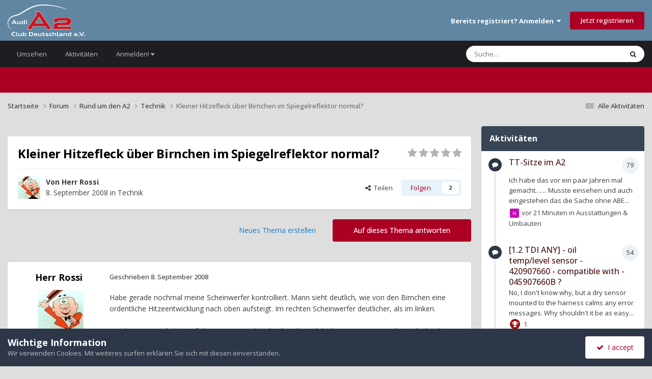

--- FILE ---
content_type: text/html;charset=UTF-8
request_url: https://a2-freun.de/forum/forums/topic/16830-kleiner-hitzefleck-%C3%BCber-birnchen-im-spiegelreflektor-normal/
body_size: 24303
content:
<!DOCTYPE html>
<html lang="de-DE" dir="ltr">
	<head>
		<meta charset="utf-8">
        
		<title>Kleiner Hitzefleck über Birnchen im Spiegelreflektor normal? - Technik - Audi-A2-Club-Deutschland e.V.</title>
		
		
		
		

	<meta name="viewport" content="width=device-width, initial-scale=1">



	<meta name="twitter:card" content="summary_large_image" />




	
		
			
				<meta property="og:title" content="Kleiner Hitzefleck über Birnchen im Spiegelreflektor normal?">
			
		
	

	
		
			
				<meta property="og:type" content="website">
			
		
	

	
		
			
				<meta property="og:url" content="https://a2-freun.de/forum/forums/topic/16830-kleiner-hitzefleck-%C3%BCber-birnchen-im-spiegelreflektor-normal/">
			
		
	

	
		
			
				<meta name="description" content="Habe gerade nochmal meine Scheinwerfer kontrolliert. Mann sieht deutlich, wie von den Birnchen eine ordentliche Hitzeentwicklung nach oben aufsteigt. Im rechten Scheinwerfer deutlicher, als im linken. Im oberen Bereich des Reflektors, quasi senkrecht über dem Glühobst ist ein ca. 5-Mark-Stück (di...">
			
		
	

	
		
			
				<meta property="og:description" content="Habe gerade nochmal meine Scheinwerfer kontrolliert. Mann sieht deutlich, wie von den Birnchen eine ordentliche Hitzeentwicklung nach oben aufsteigt. Im rechten Scheinwerfer deutlicher, als im linken. Im oberen Bereich des Reflektors, quasi senkrecht über dem Glühobst ist ein ca. 5-Mark-Stück (di...">
			
		
	

	
		
			
				<meta property="og:updated_time" content="2010-09-17T10:05:03Z">
			
		
	

	
		
			
				<meta property="og:image" content="https://a2-freun.de/forum/uploads/monthly_2008_09/EswardLicht.JPG.be90c22327c58bdd3b822a5fb729ce08.JPG">
			
		
	

	
		
			
				<meta property="og:site_name" content="Audi-A2-Club-Deutschland e.V.">
			
		
	

	
		
			
				<meta property="og:locale" content="de_DE">
			
		
	


	
		<link rel="canonical" href="https://a2-freun.de/forum/forums/topic/16830-kleiner-hitzefleck-%C3%BCber-birnchen-im-spiegelreflektor-normal/" />
	

	
		<link as="style" rel="preload" href="https://a2-freun.de/forum/applications/core/interface/ckeditor/ckeditor/skins/ips/editor.css?t=P1PF" />
	

<link rel="alternate" type="application/rss+xml" title="Neu" href="https://a2-freun.de/forum/rss/1-new.xml/" />



<link rel="manifest" href="https://a2-freun.de/forum/manifest.webmanifest/">
<meta name="msapplication-config" content="https://a2-freun.de/forum/browserconfig.xml/">
<meta name="msapplication-starturl" content="/">
<meta name="application-name" content="Audi-A2-Club-Deutschland e.V.">
<meta name="apple-mobile-web-app-title" content="Audi-A2-Club-Deutschland e.V.">

	<meta name="theme-color" content="#6086a2">










<link rel="preload" href="//a2-freun.de/forum/applications/core/interface/font/fontawesome-webfont.woff2?v=4.7.0" as="font" crossorigin="anonymous">
		


	<link rel="preconnect" href="https://fonts.googleapis.com">
	<link rel="preconnect" href="https://fonts.gstatic.com" crossorigin>
	
		<link href="https://fonts.googleapis.com/css2?family=Open%20Sans:wght@300;400;500;600;700&display=swap" rel="stylesheet">
	



	<link rel='stylesheet' href='https://a2-freun.de/forum/uploads/css_built_17/341e4a57816af3ba440d891ca87450ff_framework.css?v=c12ad0e8a41763368160' media='all'>

	<link rel='stylesheet' href='https://a2-freun.de/forum/uploads/css_built_17/05e81b71abe4f22d6eb8d1a929494829_responsive.css?v=c12ad0e8a41763368160' media='all'>

	<link rel='stylesheet' href='https://a2-freun.de/forum/uploads/css_built_17/20446cf2d164adcc029377cb04d43d17_flags.css?v=c12ad0e8a41763368160' media='all'>

	<link rel='stylesheet' href='https://a2-freun.de/forum/uploads/css_built_17/90eb5adf50a8c640f633d47fd7eb1778_core.css?v=c12ad0e8a41763368160' media='all'>

	<link rel='stylesheet' href='https://a2-freun.de/forum/uploads/css_built_17/5a0da001ccc2200dc5625c3f3934497d_core_responsive.css?v=c12ad0e8a41763368160' media='all'>

	<link rel='stylesheet' href='https://a2-freun.de/forum/uploads/css_built_17/62e269ced0fdab7e30e026f1d30ae516_forums.css?v=c12ad0e8a41763368160' media='all'>

	<link rel='stylesheet' href='https://a2-freun.de/forum/uploads/css_built_17/76e62c573090645fb99a15a363d8620e_forums_responsive.css?v=c12ad0e8a41763368160' media='all'>

	<link rel='stylesheet' href='https://a2-freun.de/forum/uploads/css_built_17/ebdea0c6a7dab6d37900b9190d3ac77b_topics.css?v=c12ad0e8a41763368160' media='all'>

	<link rel='stylesheet' href='https://a2-freun.de/forum/uploads/css_built_17/b1f9d24f7b4118c81f3224fc37ea5714_streams_responsive.css?v=c12ad0e8a41763368160' media='all'>

	<link rel='stylesheet' href='https://a2-freun.de/forum/uploads/css_built_17/37c6452ea623de41c991284837957128_gallery.css?v=c12ad0e8a41763368160' media='all'>

	<link rel='stylesheet' href='https://a2-freun.de/forum/uploads/css_built_17/8a32dcbf06236254181d222455063219_global.css?v=c12ad0e8a41763368160' media='all'>

	<link rel='stylesheet' href='https://a2-freun.de/forum/uploads/css_built_17/22e9af7d7c6ac7ddc7db0f1b0d471efc_gallery_responsive.css?v=c12ad0e8a41763368160' media='all'>





<link rel='stylesheet' href='https://a2-freun.de/forum/uploads/css_built_17/258adbb6e4f3e83cd3b355f84e3fa002_custom.css?v=c12ad0e8a41763368160' media='all'>




		
		

	</head>
	<body class='ipsApp ipsApp_front ipsJS_none ipsClearfix' data-controller='core.front.core.app' data-message="" data-pageApp='forums' data-pageLocation='front' data-pageModule='forums' data-pageController='topic' data-pageID='16830'  >
		
        

        

		<a href='#ipsLayout_mainArea' class='ipsHide' title='Zum Hauptinhalt dieser Seite gehen' accesskey='m'>Zum Inhalt springen</a>
		





		<div id='ipsLayout_header' class='ipsClearfix'>
			<header>
				<div class='ipsLayout_container'>
					
<a href='https://a2-freun.de/forum/' id='elLogo' accesskey='1'><img src="https://a2-freun.de/forum/uploads/set_resources_17/55b88a4ddc2e0fa3f4a95a6c3652ad3a_a2-clublogo.svg" alt='Audi-A2-Club-Deutschland e.V.'></a>

					
						

	<ul id='elUserNav' class='ipsList_inline cSignedOut ipsResponsive_showDesktop'>
		
        
		
        
        
            
            <li id='elSignInLink'>
                <a href='https://a2-freun.de/forum/login/' data-ipsMenu-closeOnClick="false" data-ipsMenu id='elUserSignIn'>
                    Bereits registriert? Anmelden &nbsp;<i class='fa fa-caret-down'></i>
                </a>
                
<div id='elUserSignIn_menu' class='ipsMenu ipsMenu_auto ipsHide'>
	<form accept-charset='utf-8' method='post' action='https://a2-freun.de/forum/login/'>
		<input type="hidden" name="csrfKey" value="ac304ad4c852fbd052f3231f110c17b3">
		<input type="hidden" name="ref" value="aHR0cHM6Ly9hMi1mcmV1bi5kZS9mb3J1bS9mb3J1bXMvdG9waWMvMTY4MzAta2xlaW5lci1oaXR6ZWZsZWNrLSVDMyVCQ2Jlci1iaXJuY2hlbi1pbS1zcGllZ2VscmVmbGVrdG9yLW5vcm1hbC8=">
		<div data-role="loginForm">
			
			
			
				
<div class="ipsPad ipsForm ipsForm_vertical">
	<h4 class="ipsType_sectionHead">Anmelden</h4>
	<br><br>
	<ul class='ipsList_reset'>
		<li class="ipsFieldRow ipsFieldRow_noLabel ipsFieldRow_fullWidth">
			
			
				<input type="email" placeholder="E-Mail-Adresse" name="auth" autocomplete="email">
			
		</li>
		<li class="ipsFieldRow ipsFieldRow_noLabel ipsFieldRow_fullWidth">
			<input type="password" placeholder="Passwort" name="password" autocomplete="current-password">
		</li>
		<li class="ipsFieldRow ipsFieldRow_checkbox ipsClearfix">
			<span class="ipsCustomInput">
				<input type="checkbox" name="remember_me" id="remember_me_checkbox" value="1" checked aria-checked="true">
				<span></span>
			</span>
			<div class="ipsFieldRow_content">
				<label class="ipsFieldRow_label" for="remember_me_checkbox">Angemeldet bleiben</label>
				<span class="ipsFieldRow_desc">Nicht empfohlen auf gemeinsam genutzten Computern</span>
			</div>
		</li>
		<li class="ipsFieldRow ipsFieldRow_fullWidth">
			<button type="submit" name="_processLogin" value="usernamepassword" class="ipsButton ipsButton_primary ipsButton_small" id="elSignIn_submit">Anmelden</button>
			
				<p class="ipsType_right ipsType_small">
					
						<a href='https://a2-freun.de/forum/lostpassword/' data-ipsDialog data-ipsDialog-title='Passwort vergessen?'>
					
					Passwort vergessen?</a>
				</p>
			
		</li>
	</ul>
</div>
			
		</div>
	</form>
</div>
            </li>
            
        
		
			<li>
				
					<a href='https://a2-freun.de/forum/register/'  id='elRegisterButton' class='ipsButton ipsButton_normal ipsButton_primary'>Jetzt registrieren</a>
				
			</li>
		
	</ul>

						
<ul class='ipsMobileHamburger ipsList_reset ipsResponsive_hideDesktop'>
	<li data-ipsDrawer data-ipsDrawer-drawerElem='#elMobileDrawer'>
		<a href='#'>
			
			
				
			
			
			
			<i class='fa fa-navicon'></i>
		</a>
	</li>
</ul>
					
				</div>
			</header>
			

	<nav data-controller='core.front.core.navBar' class=' ipsResponsive_showDesktop'>
		<div class='ipsNavBar_primary ipsLayout_container '>
			<ul data-role="primaryNavBar" class='ipsClearfix'>
				


	
		
		
		<li  id='elNavSecondary_1' data-role="navBarItem" data-navApp="core" data-navExt="CustomItem">
			
			
				<a href="https://a2-freun.de/forum/"  data-navItem-id="1" >
					Umsehen<span class='ipsNavBar_active__identifier'></span>
				</a>
			
			
				<ul class='ipsNavBar_secondary ipsHide' data-role='secondaryNavBar'>
					


	
		
		
		<li  id='elNavSecondary_10' data-role="navBarItem" data-navApp="core" data-navExt="Menu">
			
			
				<a href="#" id="elNavigation_10" data-ipsMenu data-ipsMenu-appendTo='#elNavSecondary_1' data-ipsMenu-activeClass='ipsNavActive_menu' data-navItem-id="10" >
					Alle Foren <i class="fa fa-caret-down"></i><span class='ipsNavBar_active__identifier'></span>
				</a>
				<ul id="elNavigation_10_menu" class="ipsMenu ipsMenu_auto ipsHide">
					

	
		
			<li class='ipsMenu_item' >
				<a href='https://a2-freun.de/forum/forums/' >
					Alle Foren
				</a>
			</li>
		
	

	
		
			<li class='ipsMenu_item' >
				<a href='https://a2-freun.de/forum/forums/forum/3-general/' >
					Allgemein
				</a>
			</li>
		
	

	
		
			<li class='ipsMenu_item' >
				<a href='https://a2-freun.de/forum/forums/forum/4-around-the-a2/' >
					Technische Foren - rund um den A2
				</a>
			</li>
		
	

	
		
			<li class='ipsMenu_item' >
				<a href='https://a2-freun.de/forum/forums/forum/14-basar/' >
					Basar
				</a>
			</li>
		
	

	

	

	

	

	

	
		
			<li class='ipsMenu_item' >
				<a href='https://a2-freun.de/forum/forums/forum/47-plauderecke/' >
					Plauderecke
				</a>
			</li>
		
	

	

				</ul>
			
			
		</li>
	
	

	
		
		
		<li  id='elNavSecondary_9' data-role="navBarItem" data-navApp="gallery" data-navExt="Gallery">
			
			
				<a href="https://a2-freun.de/forum/gallery/"  data-navItem-id="9" >
					Galerie<span class='ipsNavBar_active__identifier'></span>
				</a>
			
			
		</li>
	
	

	
		
		
		<li  id='elNavSecondary_11' data-role="navBarItem" data-navApp="calendar" data-navExt="Calendar">
			
			
				<a href="https://a2-freun.de/forum/events/"  data-navItem-id="11" >
					Kalender<span class='ipsNavBar_active__identifier'></span>
				</a>
			
			
		</li>
	
	

	
		
		
		<li  id='elNavSecondary_16' data-role="navBarItem" data-navApp="core" data-navExt="CustomItem">
			
			
				<a href="https://wiki.a2-freun.de"  data-navItem-id="16" >
					Wiki<span class='ipsNavBar_active__identifier'></span>
				</a>
			
			
		</li>
	
	

	
		
		
		<li  id='elNavSecondary_8' data-role="navBarItem" data-navApp="core" data-navExt="Menu">
			
			
				<a href="#" id="elNavigation_8" data-ipsMenu data-ipsMenu-appendTo='#elNavSecondary_1' data-ipsMenu-activeClass='ipsNavActive_menu' data-navItem-id="8" >
					Der Audi A2 Club <i class="fa fa-caret-down"></i><span class='ipsNavBar_active__identifier'></span>
				</a>
				<ul id="elNavigation_8_menu" class="ipsMenu ipsMenu_auto ipsHide">
					

	
		
			<li class='ipsMenu_item' >
				<a href='https://a2-freun.de/forum/mitglied_werden/' >
					Mitglied werden!
				</a>
			</li>
		
	

	
		
			<li class='ipsMenu_item' >
				<a href='https://a2-freun.de/forum/vorstand/' >
					Vorstand
				</a>
			</li>
		
	

	
		
			<li class='ipsMenu_item' >
				<a href='https://a2-freun.de/forum/impressum/' >
					Impressum
				</a>
			</li>
		
	

	
		
			<li class='ipsMenu_item' >
				<a href='https://a2-freun.de/forum/privacy-policy/' >
					Datenschutzerklärung
				</a>
			</li>
		
	

				</ul>
			
			
		</li>
	
	

	
		
		
		<li  id='elNavSecondary_12' data-role="navBarItem" data-navApp="core" data-navExt="Menu">
			
			
				<a href="#" id="elNavigation_12" data-ipsMenu data-ipsMenu-appendTo='#elNavSecondary_1' data-ipsMenu-activeClass='ipsNavActive_menu' data-navItem-id="12" >
					Community <i class="fa fa-caret-down"></i><span class='ipsNavBar_active__identifier'></span>
				</a>
				<ul id="elNavigation_12_menu" class="ipsMenu ipsMenu_auto ipsHide">
					

	
		
			<li class='ipsMenu_item' >
				<a href='https://a2-freun.de/forum/boardregeln/' >
					Boardregeln
				</a>
			</li>
		
	

	
		
			<li class='ipsMenu_item' >
				<a href='https://a2-freun.de/forum/basarregeln/' >
					Basarregeln
				</a>
			</li>
		
	

	

	
		
			<li class='ipsMenu_item' >
				<a href='https://a2-freun.de/forum/staff/' >
					Teammitglieder
				</a>
			</li>
		
	

	
		
			<li class='ipsMenu_item' >
				<a href='https://a2-freun.de/forum/contact/' >
					Administratoren-Kontakt
				</a>
			</li>
		
	

				</ul>
			
			
		</li>
	
	

					<li class='ipsHide' id='elNavigationMore_1' data-role='navMore'>
						<a href='#' data-ipsMenu data-ipsMenu-appendTo='#elNavigationMore_1' id='elNavigationMore_1_dropdown'>Mehr <i class='fa fa-caret-down'></i></a>
						<ul class='ipsHide ipsMenu ipsMenu_auto' id='elNavigationMore_1_dropdown_menu' data-role='moreDropdown'></ul>
					</li>
				</ul>
			
		</li>
	
	

	
		
		
		<li  id='elNavSecondary_2' data-role="navBarItem" data-navApp="core" data-navExt="CustomItem">
			
			
				<a href="https://a2-freun.de/forum/discover/"  data-navItem-id="2" >
					Aktivitäten<span class='ipsNavBar_active__identifier'></span>
				</a>
			
			
				<ul class='ipsNavBar_secondary ipsHide' data-role='secondaryNavBar'>
					


	
	

	
	

	
		
		
		<li  id='elNavSecondary_4' data-role="navBarItem" data-navApp="core" data-navExt="YourActivityStreams">
			
			
				<a href="#" id="elNavigation_4" data-ipsMenu data-ipsMenu-appendTo='#elNavSecondary_2' data-ipsMenu-activeClass='ipsNavActive_menu' data-navItem-id="4" >
					Meine Aktivitäten-Streams <i class="fa fa-caret-down"></i><span class='ipsNavBar_active__identifier'></span>
				</a>
				<ul id="elNavigation_4_menu" class="ipsMenu ipsMenu_auto ipsHide">
					

	
		
			<li class='ipsMenu_item' data-streamid='48'>
				<a href='https://a2-freun.de/forum/discover/48/' >
					neue Posts seit Gestern
				</a>
			</li>
		
	

				</ul>
			
			
		</li>
	
	

	
	

	
		
		
		<li  id='elNavSecondary_33' data-role="navBarItem" data-navApp="core" data-navExt="Menu">
			
			
				<a href="#" id="elNavigation_33" data-ipsMenu data-ipsMenu-appendTo='#elNavSecondary_2' data-ipsMenu-activeClass='ipsNavActive_menu' data-navItem-id="33" >
					Voreingestellten Suchtypen <i class="fa fa-caret-down"></i><span class='ipsNavBar_active__identifier'></span>
				</a>
				<ul id="elNavigation_33_menu" class="ipsMenu ipsMenu_auto ipsHide">
					

	

	

				</ul>
			
			
		</li>
	
	

	
	

	
		
		
		<li  id='elNavSecondary_7' data-role="navBarItem" data-navApp="core" data-navExt="Search">
			
			
				<a href="https://a2-freun.de/forum/search/"  data-navItem-id="7" >
					Suche<span class='ipsNavBar_active__identifier'></span>
				</a>
			
			
		</li>
	
	

					<li class='ipsHide' id='elNavigationMore_2' data-role='navMore'>
						<a href='#' data-ipsMenu data-ipsMenu-appendTo='#elNavigationMore_2' id='elNavigationMore_2_dropdown'>Mehr <i class='fa fa-caret-down'></i></a>
						<ul class='ipsHide ipsMenu ipsMenu_auto' id='elNavigationMore_2_dropdown_menu' data-role='moreDropdown'></ul>
					</li>
				</ul>
			
		</li>
	
	

	
		
		
		<li  id='elNavSecondary_56' data-role="navBarItem" data-navApp="core" data-navExt="Menu">
			
			
				<a href="#" id="elNavigation_56" data-ipsMenu data-ipsMenu-appendTo='#elNavSecondary_56' data-ipsMenu-activeClass='ipsNavActive_menu' data-navItem-id="56" >
					Anmelden! <i class="fa fa-caret-down"></i><span class='ipsNavBar_active__identifier'></span>
				</a>
				<ul id="elNavigation_56_menu" class="ipsMenu ipsMenu_auto ipsHide">
					

	
		
			<li class='ipsMenu_item' >
				<a href='https://a2-freun.de/forum/register/' target='_blank' rel="noopener">
					Benutzername erstellen
				</a>
			</li>
		
	

	
		
			<li class='ipsMenu_item' >
				<a href='https://a2-freun.de/forum/login/' target='_blank' rel="noopener">
					Login
				</a>
			</li>
		
	

	
		
			<li class='ipsMenu_item' >
				<a href='https://a2-freun.de/forum/register/' target='_blank' rel="noopener">
					Benutzername erstellen
				</a>
			</li>
		
	

				</ul>
			
			
		</li>
	
	

				<li class='ipsHide' id='elNavigationMore' data-role='navMore'>
					<a href='#' data-ipsMenu data-ipsMenu-appendTo='#elNavigationMore' id='elNavigationMore_dropdown'>Mehr</a>
					<ul class='ipsNavBar_secondary ipsHide' data-role='secondaryNavBar'>
						<li class='ipsHide' id='elNavigationMore_more' data-role='navMore'>
							<a href='#' data-ipsMenu data-ipsMenu-appendTo='#elNavigationMore_more' id='elNavigationMore_more_dropdown'>Mehr <i class='fa fa-caret-down'></i></a>
							<ul class='ipsHide ipsMenu ipsMenu_auto' id='elNavigationMore_more_dropdown_menu' data-role='moreDropdown'></ul>
						</li>
					</ul>
				</li>
			</ul>
			

	<div id="elSearchWrapper">
		<div id='elSearch' data-controller="core.front.core.quickSearch">
			<form accept-charset='utf-8' action='//a2-freun.de/forum/search/?do=quicksearch' method='post'>
                <input type='search' id='elSearchField' placeholder='Suche...' name='q' autocomplete='off' aria-label='Suche'>
                <details class='cSearchFilter'>
                    <summary class='cSearchFilter__text'></summary>
                    <ul class='cSearchFilter__menu'>
                        
                        <li><label><input type="radio" name="type" value="all" ><span class='cSearchFilter__menuText'>Überall</span></label></li>
                        
                            
                                <li><label><input type="radio" name="type" value='contextual_{&quot;type&quot;:&quot;forums_topic&quot;,&quot;nodes&quot;:11}' checked><span class='cSearchFilter__menuText'>Dieses Forum</span></label></li>
                            
                                <li><label><input type="radio" name="type" value='contextual_{&quot;type&quot;:&quot;forums_topic&quot;,&quot;item&quot;:16830}' checked><span class='cSearchFilter__menuText'>Dieses Thema</span></label></li>
                            
                        
                        
                            <li><label><input type="radio" name="type" value="cms_pages_pageitem"><span class='cSearchFilter__menuText'>Seiten</span></label></li>
                        
                            <li><label><input type="radio" name="type" value="cms_records1"><span class='cSearchFilter__menuText'>Artikel</span></label></li>
                        
                            <li><label><input type="radio" name="type" value="gallery_image"><span class='cSearchFilter__menuText'>Bilder</span></label></li>
                        
                            <li><label><input type="radio" name="type" value="gallery_album_item"><span class='cSearchFilter__menuText'>Alben</span></label></li>
                        
                            <li><label><input type="radio" name="type" value="forums_topic"><span class='cSearchFilter__menuText'>Themen</span></label></li>
                        
                            <li><label><input type="radio" name="type" value="calendar_event"><span class='cSearchFilter__menuText'>Termine</span></label></li>
                        
                            <li><label><input type="radio" name="type" value="core_members"><span class='cSearchFilter__menuText'>Benutzer</span></label></li>
                        
                    </ul>
                </details>
				<button class='cSearchSubmit' type="submit" aria-label='Suche'><i class="fa fa-search"></i></button>
			</form>
		</div>
	</div>

		</div>
	</nav>

			
<ul id='elMobileNav' class='ipsResponsive_hideDesktop' data-controller='core.front.core.mobileNav'>
	
		
			
			
				
				
			
				
				
			
				
					<li id='elMobileBreadcrumb'>
						<a href='https://a2-freun.de/forum/forums/forum/11-technik/'>
							<span>Technik</span>
						</a>
					</li>
				
				
			
				
				
			
		
	
	
	
	<li >
		<a data-action="defaultStream" href='https://a2-freun.de/forum/discover/'><i class="fa fa-newspaper-o" aria-hidden="true"></i></a>
	</li>

	

	
		<li class='ipsJS_show'>
			<a href='https://a2-freun.de/forum/search/'><i class='fa fa-search'></i></a>
		</li>
	
</ul>
		</div>
		<main id='ipsLayout_body' class='ipsLayout_container'>
			<div id='ipsLayout_contentArea'>
				<div id='ipsLayout_contentWrapper'>
					
<nav class='ipsBreadcrumb ipsBreadcrumb_top ipsFaded_withHover'>
	

	<ul class='ipsList_inline ipsPos_right'>
		
		<li >
			<a data-action="defaultStream" class='ipsType_light '  href='https://a2-freun.de/forum/discover/'><i class="fa fa-newspaper-o" aria-hidden="true"></i> <span>Alle Aktivitäten</span></a>
		</li>
		
	</ul>

	<ul data-role="breadcrumbList">
		<li>
			<a title="Startseite" href='https://a2-freun.de/forum/'>
				<span>Startseite <i class='fa fa-angle-right'></i></span>
			</a>
		</li>
		
		
			<li>
				
					<a href='https://a2-freun.de/forum/forums/'>
						<span>Forum <i class='fa fa-angle-right' aria-hidden="true"></i></span>
					</a>
				
			</li>
		
			<li>
				
					<a href='https://a2-freun.de/forum/forums/forum/4-around-the-a2/'>
						<span>Rund um den A2 <i class='fa fa-angle-right' aria-hidden="true"></i></span>
					</a>
				
			</li>
		
			<li>
				
					<a href='https://a2-freun.de/forum/forums/forum/11-technik/'>
						<span>Technik <i class='fa fa-angle-right' aria-hidden="true"></i></span>
					</a>
				
			</li>
		
			<li>
				
					Kleiner Hitzefleck über Birnchen im Spiegelreflektor normal?
				
			</li>
		
	</ul>
</nav>
					
					<div id='ipsLayout_mainArea'>
						
						
						
						

	




	<div class='cWidgetContainer '  data-role='widgetReceiver' data-orientation='horizontal' data-widgetArea='header'>
		<ul class='ipsList_reset'>
			
				
					
					<li class='ipsWidget ipsWidget_horizontal ipsBox  ipsWidgetHide ipsHide ipsResponsive_block' data-blockID='app_forums_hotTopics_0ylw882k2' data-blockConfig="true" data-blockTitle="Aktuell beliebt" data-blockErrorMessage="Dieser Block kann nicht angezeigt werden. Er benötigt eine Konfiguration, kann auf dieser Seite nicht dargestellt werden, oder wird erst nach einem erneuten Seitenaufruf dargestellt."  data-controller='core.front.widgets.block'></li>
				
			
		</ul>
	</div>

						



<div class="ipsPageHeader ipsResponsive_pull ipsBox ipsPadding sm:ipsPadding:half ipsMargin_bottom">
		
	
	<div class="ipsFlex ipsFlex-ai:center ipsFlex-fw:wrap ipsGap:4">
		<div class="ipsFlex-flex:11">
			<h1 class="ipsType_pageTitle ipsContained_container">
				

				
				
					<span class="ipsType_break ipsContained">
						<span>Kleiner Hitzefleck über Birnchen im Spiegelreflektor normal?</span>
					</span>
				
			</h1>
			
			
		</div>
		
			<div class="ipsFlex-flex:00 ipsType_light">
				
				
<div  class='ipsClearfix ipsRating  ipsRating_veryLarge'>
	
	<ul class='ipsRating_collective'>
		
			
				<li class='ipsRating_off'>
					<i class='fa fa-star'></i>
				</li>
			
		
			
				<li class='ipsRating_off'>
					<i class='fa fa-star'></i>
				</li>
			
		
			
				<li class='ipsRating_off'>
					<i class='fa fa-star'></i>
				</li>
			
		
			
				<li class='ipsRating_off'>
					<i class='fa fa-star'></i>
				</li>
			
		
			
				<li class='ipsRating_off'>
					<i class='fa fa-star'></i>
				</li>
			
		
	</ul>
</div>
			</div>
		
	</div>
	<hr class="ipsHr">
	<div class="ipsPageHeader__meta ipsFlex ipsFlex-jc:between ipsFlex-ai:center ipsFlex-fw:wrap ipsGap:3">
		<div class="ipsFlex-flex:11">
			<div class="ipsPhotoPanel ipsPhotoPanel_mini ipsPhotoPanel_notPhone ipsClearfix">
				


	<a href="https://a2-freun.de/forum/profile/1706-herr-rossi/" rel="nofollow" data-ipsHover data-ipsHover-width="370" data-ipsHover-target="https://a2-freun.de/forum/profile/1706-herr-rossi/?do=hovercard" class="ipsUserPhoto ipsUserPhoto_mini" title="Zum Profil von Herr Rossi">
		<img src='https://a2-freun.de/forum/uploads/monthly_2017_02/mister.thumb.jpg.3f8cb3d7c9cf874e6faae3272ee17f40.jpg' alt='Herr Rossi' loading="lazy">
	</a>

				<div>
					<p class="ipsType_reset ipsType_blendLinks">
						<span class="ipsType_normal">
						
							<strong>Von 


<a href='https://a2-freun.de/forum/profile/1706-herr-rossi/' rel="nofollow" data-ipsHover data-ipsHover-width='370' data-ipsHover-target='https://a2-freun.de/forum/profile/1706-herr-rossi/?do=hovercard&amp;referrer=https%253A%252F%252Fa2-freun.de%252Fforum%252Fforums%252Ftopic%252F16830-kleiner-hitzefleck-%2525C3%2525BCber-birnchen-im-spiegelreflektor-normal%252F' title="Zum Profil von Herr Rossi" class="ipsType_break">Herr Rossi</a></strong><br>
							<span class="ipsType_light"><time datetime='2008-09-08T23:35:46Z' title='08.09.2008 23:35' data-short='17 Jr.'>8. September 2008</time> in <a href="https://a2-freun.de/forum/forums/forum/11-technik/">Technik</a></span>
						
						</span>
					</p>
				</div>
			</div>
		</div>
		
			<div class="ipsFlex-flex:01 ipsResponsive_hidePhone">
				<div class="ipsShareLinks">
					
						


    <a href='#elShareItem_689219460_menu' id='elShareItem_689219460' data-ipsMenu class='ipsShareButton ipsButton ipsButton_verySmall ipsButton_link ipsButton_link--light'>
        <span><i class='fa fa-share-alt'></i></span> &nbsp;Teilen
    </a>

    <div class='ipsPadding ipsMenu ipsMenu_normal ipsHide' id='elShareItem_689219460_menu' data-controller="core.front.core.sharelink">
        
        
        <span data-ipsCopy data-ipsCopy-flashmessage>
            <a href="https://a2-freun.de/forum/forums/topic/16830-kleiner-hitzefleck-%C3%BCber-birnchen-im-spiegelreflektor-normal/" class="ipsButton ipsButton_light ipsButton_small ipsButton_fullWidth" data-role="copyButton" data-clipboard-text="https://a2-freun.de/forum/forums/topic/16830-kleiner-hitzefleck-%C3%BCber-birnchen-im-spiegelreflektor-normal/" data-ipstooltip title='Copy Link to Clipboard'><i class="fa fa-clone"></i> https://a2-freun.de/forum/forums/topic/16830-kleiner-hitzefleck-%C3%BCber-birnchen-im-spiegelreflektor-normal/</a>
        </span>
        <ul class='ipsShareLinks ipsMargin_top:half'>
            
                <li>
<a href="https://x.com/share?url=https%3A%2F%2Fa2-freun.de%2Fforum%2Fforums%2Ftopic%2F16830-kleiner-hitzefleck-%2525C3%2525BCber-birnchen-im-spiegelreflektor-normal%2F" class="cShareLink cShareLink_x" target="_blank" data-role="shareLink" title='Share on X' data-ipsTooltip rel='nofollow noopener'>
    <i class="fa fa-x"></i>
</a></li>
            
                <li>
<a href="https://www.facebook.com/sharer/sharer.php?u=https%3A%2F%2Fa2-freun.de%2Fforum%2Fforums%2Ftopic%2F16830-kleiner-hitzefleck-%25C3%25BCber-birnchen-im-spiegelreflektor-normal%2F" class="cShareLink cShareLink_facebook" target="_blank" data-role="shareLink" title='Auf Facebook teilen' data-ipsTooltip rel='noopener nofollow'>
	<i class="fa fa-facebook"></i>
</a></li>
            
        </ul>
        
            <hr class='ipsHr'>
            <button class='ipsHide ipsButton ipsButton_verySmall ipsButton_light ipsButton_fullWidth ipsMargin_top:half' data-controller='core.front.core.webshare' data-role='webShare' data-webShareTitle='Kleiner Hitzefleck über Birnchen im Spiegelreflektor normal?' data-webShareText='Kleiner Hitzefleck über Birnchen im Spiegelreflektor normal?' data-webShareUrl='https://a2-freun.de/forum/forums/topic/16830-kleiner-hitzefleck-%C3%BCber-birnchen-im-spiegelreflektor-normal/'>Mehr Sharing-Optionen...</button>
        
    </div>

					
					
                    

					



					

<div data-followApp='forums' data-followArea='topic' data-followID='16830' data-controller='core.front.core.followButton'>
	

	<a href='https://a2-freun.de/forum/login/' rel="nofollow" class="ipsFollow ipsPos_middle ipsButton ipsButton_light ipsButton_verySmall " data-role="followButton" data-ipsTooltip title='Anmelden, um diesem Inhalt zu folgen'>
		<span>Folgen</span>
		<span class='ipsCommentCount'>2</span>
	</a>

</div>
				</div>
			</div>
					
	</div>
	
	
</div>








<div class="ipsClearfix">
	<ul class="ipsToolList ipsToolList_horizontal ipsClearfix ipsSpacer_both ">

		
			<li class="ipsToolList_primaryAction">
				<span data-controller="forums.front.topic.reply">
					
						<a href="#replyForm" rel="nofollow" class="ipsButton ipsButton_important ipsButton_medium ipsButton_fullWidth" data-action="replyToTopic">Auf dieses Thema antworten</a>
					
				</span>
			</li>
		
		
			<li class="ipsResponsive_hidePhone">
				
					<a href="https://a2-freun.de/forum/forums/forum/11-technik/?do=add" rel="nofollow" class="ipsButton ipsButton_link ipsButton_medium ipsButton_fullWidth" title="Neues Thema in diesem Forum erstellen">Neues Thema erstellen</a>
				
			</li>
		
		
	</ul>
</div>

<div id="comments" data-controller="core.front.core.commentFeed,forums.front.topic.view, core.front.core.ignoredComments" data-autopoll data-baseurl="https://a2-freun.de/forum/forums/topic/16830-kleiner-hitzefleck-%C3%BCber-birnchen-im-spiegelreflektor-normal/" data-lastpage data-feedid="topic-16830" class="cTopic ipsClear ipsSpacer_top">
	
			
	

	

<div data-controller='core.front.core.recommendedComments' data-url='https://a2-freun.de/forum/forums/topic/16830-kleiner-hitzefleck-%C3%BCber-birnchen-im-spiegelreflektor-normal/?recommended=comments' class='ipsRecommendedComments ipsHide'>
	<div data-role="recommendedComments">
		<h2 class='ipsType_sectionHead ipsType_large ipsType_bold ipsMargin_bottom'>Empfohlene Beiträge</h2>
		
	</div>
</div>
	
	<div id="elPostFeed" data-role="commentFeed" data-controller="core.front.core.moderation" >
		<form action="https://a2-freun.de/forum/forums/topic/16830-kleiner-hitzefleck-%C3%BCber-birnchen-im-spiegelreflektor-normal/?csrfKey=ac304ad4c852fbd052f3231f110c17b3&amp;do=multimodComment" method="post" data-ipspageaction data-role="moderationTools">
			
			
				

					

					
					



<a id='findComment-243408'></a>
<a id='comment-243408'></a>
<article  id='elComment_243408' class='cPost ipsBox ipsResponsive_pull  ipsComment  ipsComment_parent ipsClearfix ipsClear ipsColumns ipsColumns_noSpacing ipsColumns_collapsePhone    '>
	

	

	<div class='cAuthorPane_mobile ipsResponsive_showPhone'>
		<div class='cAuthorPane_photo'>
			<div class='cAuthorPane_photoWrap'>
				


	<a href="https://a2-freun.de/forum/profile/1706-herr-rossi/" rel="nofollow" data-ipsHover data-ipsHover-width="370" data-ipsHover-target="https://a2-freun.de/forum/profile/1706-herr-rossi/?do=hovercard" class="ipsUserPhoto ipsUserPhoto_large" title="Zum Profil von Herr Rossi">
		<img src='https://a2-freun.de/forum/uploads/monthly_2017_02/mister.thumb.jpg.3f8cb3d7c9cf874e6faae3272ee17f40.jpg' alt='Herr Rossi' loading="lazy">
	</a>

				
				
			</div>
		</div>
		<div class='cAuthorPane_content'>
			<h3 class='ipsType_sectionHead cAuthorPane_author ipsType_break ipsType_blendLinks ipsFlex ipsFlex-ai:center'>
				


<a href='https://a2-freun.de/forum/profile/1706-herr-rossi/' rel="nofollow" data-ipsHover data-ipsHover-width='370' data-ipsHover-target='https://a2-freun.de/forum/profile/1706-herr-rossi/?do=hovercard&amp;referrer=https%253A%252F%252Fa2-freun.de%252Fforum%252Fforums%252Ftopic%252F16830-kleiner-hitzefleck-%2525C3%2525BCber-birnchen-im-spiegelreflektor-normal%252F' title="Zum Profil von Herr Rossi" class="ipsType_break"><strong>Herr Rossi</strong></a>
			</h3>
			<div class='ipsType_light ipsType_reset'>
			    <a href='https://a2-freun.de/forum/forums/topic/16830-kleiner-hitzefleck-%C3%BCber-birnchen-im-spiegelreflektor-normal/#findComment-243408' rel="nofollow" class='ipsType_blendLinks'>Geschrieben <time datetime='2008-09-08T23:35:46Z' title='08.09.2008 23:35' data-short='17 Jr.'>8. September 2008</time></a>
				
			</div>
		</div>
	</div>
	<aside class='ipsComment_author cAuthorPane ipsColumn ipsColumn_medium ipsResponsive_hidePhone'>
		<h3 class='ipsType_sectionHead cAuthorPane_author ipsType_blendLinks ipsType_break'><strong>


<a href='https://a2-freun.de/forum/profile/1706-herr-rossi/' rel="nofollow" data-ipsHover data-ipsHover-width='370' data-ipsHover-target='https://a2-freun.de/forum/profile/1706-herr-rossi/?do=hovercard&amp;referrer=https%253A%252F%252Fa2-freun.de%252Fforum%252Fforums%252Ftopic%252F16830-kleiner-hitzefleck-%2525C3%2525BCber-birnchen-im-spiegelreflektor-normal%252F' title="Zum Profil von Herr Rossi" class="ipsType_break">Herr Rossi</a></strong>
			
		</h3>
		<ul class='cAuthorPane_info ipsList_reset'>
			<li data-role='photo' class='cAuthorPane_photo'>
				<div class='cAuthorPane_photoWrap'>
					


	<a href="https://a2-freun.de/forum/profile/1706-herr-rossi/" rel="nofollow" data-ipsHover data-ipsHover-width="370" data-ipsHover-target="https://a2-freun.de/forum/profile/1706-herr-rossi/?do=hovercard" class="ipsUserPhoto ipsUserPhoto_large" title="Zum Profil von Herr Rossi">
		<img src='https://a2-freun.de/forum/uploads/monthly_2017_02/mister.thumb.jpg.3f8cb3d7c9cf874e6faae3272ee17f40.jpg' alt='Herr Rossi' loading="lazy">
	</a>

					
					
				</div>
			</li>
			
				<li data-role='group'><strong>A2-Club Mitglied</strong></li>
				
			
			
				<li data-role='stats' class='ipsMargin_top'>
					<ul class="ipsList_reset ipsType_light ipsFlex ipsFlex-ai:center ipsFlex-jc:center ipsGap_row:2 cAuthorPane_stats">
						<li>
							
								<a href="https://a2-freun.de/forum/profile/1706-herr-rossi/content/" rel="nofollow" title="2.244 Beiträge" data-ipsTooltip class="ipsType_blendLinks">
							
								<i class="fa fa-comment"></i> 2,2Tsd
							
								</a>
							
						</li>
						
					</ul>
				</li>
			
			
				

	
	<li data-role='custom-field' class='ipsResponsive_hidePhone ipsType_break'>
		
1.4 TDI (ATL)
	</li>
	
	<li data-role='custom-field' class='ipsResponsive_hidePhone ipsType_break'>
		
Baujahr: 2004
	</li>
	

	
	<li data-role='custom-field' class='ipsResponsive_hidePhone ipsType_break'>
		
Ort: Münsterland
	</li>
	

			
		</ul>
	</aside>
	<div class='ipsColumn ipsColumn_fluid ipsMargin:none'>
		

<div id='comment-243408_wrap' data-controller='core.front.core.comment' data-commentApp='forums' data-commentType='forums' data-commentID="243408" data-quoteData='{&quot;userid&quot;:1706,&quot;username&quot;:&quot;Herr Rossi&quot;,&quot;timestamp&quot;:1220916946,&quot;contentapp&quot;:&quot;forums&quot;,&quot;contenttype&quot;:&quot;forums&quot;,&quot;contentid&quot;:16830,&quot;contentclass&quot;:&quot;forums_Topic&quot;,&quot;contentcommentid&quot;:243408}' class='ipsComment_content ipsType_medium'>

	<div class='ipsComment_meta ipsType_light ipsFlex ipsFlex-ai:center ipsFlex-jc:between ipsFlex-fd:row-reverse'>
		<div class='ipsType_light ipsType_reset ipsType_blendLinks ipsComment_toolWrap'>
			<div class='ipsResponsive_hidePhone ipsComment_badges'>
				<ul class='ipsList_reset ipsFlex ipsFlex-jc:end ipsFlex-fw:wrap ipsGap:2 ipsGap_row:1'>
					
					
					
					
					
				</ul>
			</div>
			<ul class='ipsList_reset ipsComment_tools'>
				<li>
					<a href='#elControls_243408_menu' class='ipsComment_ellipsis' id='elControls_243408' title='Mehr Optionen...' data-ipsMenu data-ipsMenu-appendTo='#comment-243408_wrap'><i class='fa fa-ellipsis-h'></i></a>
					<ul id='elControls_243408_menu' class='ipsMenu ipsMenu_narrow ipsHide'>
						
						
                        
						
						
						
							
								
							
							
							
							
							
							
						
					</ul>
				</li>
				
			</ul>
		</div>

		<div class='ipsType_reset ipsResponsive_hidePhone'>
		   
		   Geschrieben <time datetime='2008-09-08T23:35:46Z' title='08.09.2008 23:35' data-short='17 Jr.'>8. September 2008</time>
		   
			
			<span class='ipsResponsive_hidePhone'>
				
				
			</span>
		</div>
	</div>

	

    

	<div class='cPost_contentWrap'>
		
		<div data-role='commentContent' class='ipsType_normal ipsType_richText ipsPadding_bottom ipsContained' data-controller='core.front.core.lightboxedImages'>
			
<p>Habe gerade nochmal meine Scheinwerfer kontrolliert. Mann sieht deutlich, wie von den Birnchen eine ordentliche Hitzeentwicklung nach oben aufsteigt. Im rechten Scheinwerfer deutlicher, als im linken.</p>
<p> </p>
<p>Im oberen Bereich des Reflektors, quasi senkrecht über dem Glühobst ist ein ca. 5-Mark-Stück (die älteren von euch wissen noch, was D-Mark ist) großer Fleck, der durch Hitzeentwicklung leicht angebräunt ist, wo es auch nicht mehr reflektoriert.</p>
<p> </p>
<p>"Oh, Schreck, Oh, Schreck," habe ich mir gedacht, "mein Scheinwerfer verkokelt." Dabei hatte ich doch nur eine Bosch + 50 ExtraLife drin, oder so. Habe ich beim Einbau doch nicht aufgepasst und jetzt verkokelt das Fett auf dem Birnchen?</p>
<p> </p>
<p>Ich schaltete das Licht aus. Als ich mit meiner Kamera zurückkam, um das Dilemma zu fotografieren, war die braune Verkokelung weg:confused:, quasi wie von Geisterhand:rolleyes:. Es muss irgend so'n Hitzephänomen sein.</p>
<p> </p>
<p>Nichts desto trotz. Tatsache ist, dass dieser Bereich während des Betriebes an Reflektorfläche verloren geht. Ist die Frage, ob dieser obere Bereich für den Wurf auf die Fahrbahn überhaupt notwendig ist?</p>
<p> </p>
<p>Auf dem Bild ist 's vielleicht nicht ganz so gut zu sehen. Aber ich habe mir Mühe gemacht.</p>
<p><a class="ipsAttachLink ipsAttachLink_image" href="https://a2-freun.de/forum/uploads/monthly_2008_09/EswardLicht.JPG.be90c22327c58bdd3b822a5fb729ce08.JPG" data-fileid="10221" rel=""><img src="https://a2-freun.de/forum/uploads/monthly_2008_09/EswardLicht.JPG.be90c22327c58bdd3b822a5fb729ce08.JPG" data-fileid="10221" class="ipsImage ipsImage_thumbnailed" alt="EswardLicht.JPG.be90c22327c58bdd3b822a5fb729ce08.JPG" /></a></p>


			
		</div>

		
			<div class='ipsItemControls'>
				
					
						

	<div data-controller='core.front.core.reaction' class='ipsItemControls_right ipsClearfix '>	
		<div class='ipsReact ipsPos_right'>
			
				
				<div class='ipsReact_blurb ipsHide' data-role='reactionBlurb'>
					
				</div>
			
			
			
		</div>
	</div>

					
				
				<ul class='ipsComment_controls ipsClearfix ipsItemControls_left' data-role="commentControls">
					
						
						
							<li data-ipsQuote-editor='topic_comment' data-ipsQuote-target='#comment-243408' class='ipsJS_show'>
								<button class='ipsButton ipsButton_light ipsButton_verySmall ipsButton_narrow cMultiQuote ipsHide' data-action='multiQuoteComment' data-ipsTooltip data-ipsQuote-multiQuote data-mqId='mq243408' title='Mehrfachzitat'><i class='fa fa-plus'></i></button>
							</li>
							<li data-ipsQuote-editor='topic_comment' data-ipsQuote-target='#comment-243408' class='ipsJS_show'>
								<a href='#' data-action='quoteComment' data-ipsQuote-singleQuote>Zitieren</a>
							</li>
						
						
						
												
					
					<li class='ipsHide' data-role='commentLoading'>
						<span class='ipsLoading ipsLoading_tiny ipsLoading_noAnim'></span>
					</li>
				</ul>
			</div>
		

		
			

		
	</div>

	
    
</div>
	</div>
</article>
					
					
					
				

					

					
					



<a id='findComment-243415'></a>
<a id='comment-243415'></a>
<article  id='elComment_243415' class='cPost ipsBox ipsResponsive_pull  ipsComment  ipsComment_parent ipsClearfix ipsClear ipsColumns ipsColumns_noSpacing ipsColumns_collapsePhone    '>
	

	

	<div class='cAuthorPane_mobile ipsResponsive_showPhone'>
		<div class='cAuthorPane_photo'>
			<div class='cAuthorPane_photoWrap'>
				

	<span class='ipsUserPhoto ipsUserPhoto_large '>
		<img src='https://a2-freun.de/forum/uploads/set_resources_17/84c1e40ea0e759e3f1505eb1788ddf3c_default_photo.png' alt='Gast erstens' loading="lazy">
	</span>

				
				
			</div>
		</div>
		<div class='cAuthorPane_content'>
			<h3 class='ipsType_sectionHead cAuthorPane_author ipsType_break ipsType_blendLinks ipsFlex ipsFlex-ai:center'>
				


Gast erstens
			</h3>
			<div class='ipsType_light ipsType_reset'>
			    <a href='https://a2-freun.de/forum/forums/topic/16830-kleiner-hitzefleck-%C3%BCber-birnchen-im-spiegelreflektor-normal/#findComment-243415' rel="nofollow" class='ipsType_blendLinks'>Geschrieben <time datetime='2008-09-09T06:57:40Z' title='09.09.2008 06:57' data-short='17 Jr.'>9. September 2008</time></a>
				
			</div>
		</div>
	</div>
	<aside class='ipsComment_author cAuthorPane ipsColumn ipsColumn_medium ipsResponsive_hidePhone'>
		<h3 class='ipsType_sectionHead cAuthorPane_author ipsType_blendLinks ipsType_break'><strong>


Gast erstens</strong>
			
		</h3>
		<ul class='cAuthorPane_info ipsList_reset'>
			<li data-role='photo' class='cAuthorPane_photo'>
				<div class='cAuthorPane_photoWrap'>
					

	<span class='ipsUserPhoto ipsUserPhoto_large '>
		<img src='https://a2-freun.de/forum/uploads/set_resources_17/84c1e40ea0e759e3f1505eb1788ddf3c_default_photo.png' alt='Gast erstens' loading="lazy">
	</span>

					
					
				</div>
			</li>
			
				<li data-role='group'>Guests</li>
				
			
			
			
		</ul>
	</aside>
	<div class='ipsColumn ipsColumn_fluid ipsMargin:none'>
		

<div id='comment-243415_wrap' data-controller='core.front.core.comment' data-commentApp='forums' data-commentType='forums' data-commentID="243415" data-quoteData='{&quot;userid&quot;:null,&quot;username&quot;:&quot;Gast erstens&quot;,&quot;timestamp&quot;:1220943460,&quot;contentapp&quot;:&quot;forums&quot;,&quot;contenttype&quot;:&quot;forums&quot;,&quot;contentid&quot;:16830,&quot;contentclass&quot;:&quot;forums_Topic&quot;,&quot;contentcommentid&quot;:243415}' class='ipsComment_content ipsType_medium'>

	<div class='ipsComment_meta ipsType_light ipsFlex ipsFlex-ai:center ipsFlex-jc:between ipsFlex-fd:row-reverse'>
		<div class='ipsType_light ipsType_reset ipsType_blendLinks ipsComment_toolWrap'>
			<div class='ipsResponsive_hidePhone ipsComment_badges'>
				<ul class='ipsList_reset ipsFlex ipsFlex-jc:end ipsFlex-fw:wrap ipsGap:2 ipsGap_row:1'>
					
					
					
					
					
				</ul>
			</div>
			<ul class='ipsList_reset ipsComment_tools'>
				<li>
					<a href='#elControls_243415_menu' class='ipsComment_ellipsis' id='elControls_243415' title='Mehr Optionen...' data-ipsMenu data-ipsMenu-appendTo='#comment-243415_wrap'><i class='fa fa-ellipsis-h'></i></a>
					<ul id='elControls_243415_menu' class='ipsMenu ipsMenu_narrow ipsHide'>
						
						
                        
						
						
						
							
								
							
							
							
							
							
							
						
					</ul>
				</li>
				
			</ul>
		</div>

		<div class='ipsType_reset ipsResponsive_hidePhone'>
		   
		   Geschrieben <time datetime='2008-09-09T06:57:40Z' title='09.09.2008 06:57' data-short='17 Jr.'>9. September 2008</time>
		   
			
			<span class='ipsResponsive_hidePhone'>
				
				
			</span>
		</div>
	</div>

	

    

	<div class='cPost_contentWrap'>
		
		<div data-role='commentContent' class='ipsType_normal ipsType_richText ipsPadding_bottom ipsContained' data-controller='core.front.core.lightboxedImages'>
			
<p>Das Abblendlich (wurde bei alten H4 Lampen) nur von der oberen Reflektorhälfte auf die Fahrbahn geworfen, weil: Die Lampe strahlte (mit Blech abgedeckt, das kleine Gleich in der Lampe drin) das Licht nur nach oben und von der höchsten Stelle (oben im Reflektor) dann nach schräg unten.</p>
<p>Das Fernlicht kommt auch von untem im Reflektor und wird dann eher nach vorne oben (Schilder und Bäume beleuchten rechts) abgestrahlt. Heutzutage sind die so berechnet, dass es getrennte Scheinwerfer gibt und die volle Fläche genutzt wird aber oben ist immernoch sehr wichtig.</p>
<p>Sicher, dass das Silber matt oder weg war und du nicht nur eine matte beschlagene Stelle innerhalb der Lampe gesehen hast(quasi durch einen Spiegel)?</p>


			
		</div>

		
			<div class='ipsItemControls'>
				
					
						

	<div data-controller='core.front.core.reaction' class='ipsItemControls_right ipsClearfix '>	
		<div class='ipsReact ipsPos_right'>
			
				
				<div class='ipsReact_blurb ipsHide' data-role='reactionBlurb'>
					
				</div>
			
			
			
		</div>
	</div>

					
				
				<ul class='ipsComment_controls ipsClearfix ipsItemControls_left' data-role="commentControls">
					
						
						
							<li data-ipsQuote-editor='topic_comment' data-ipsQuote-target='#comment-243415' class='ipsJS_show'>
								<button class='ipsButton ipsButton_light ipsButton_verySmall ipsButton_narrow cMultiQuote ipsHide' data-action='multiQuoteComment' data-ipsTooltip data-ipsQuote-multiQuote data-mqId='mq243415' title='Mehrfachzitat'><i class='fa fa-plus'></i></button>
							</li>
							<li data-ipsQuote-editor='topic_comment' data-ipsQuote-target='#comment-243415' class='ipsJS_show'>
								<a href='#' data-action='quoteComment' data-ipsQuote-singleQuote>Zitieren</a>
							</li>
						
						
						
												
					
					<li class='ipsHide' data-role='commentLoading'>
						<span class='ipsLoading ipsLoading_tiny ipsLoading_noAnim'></span>
					</li>
				</ul>
			</div>
		

		
	</div>

	
    
</div>
	</div>
</article>
					
						<ul class="ipsTopicMeta">
							
							
								<li class="ipsTopicMeta__item ipsTopicMeta__item--time">
									2 Jahre später...
								</li>
							
						</ul>
					
					
					
				

					

					
					



<a id='findComment-384222'></a>
<a id='comment-384222'></a>
<article  id='elComment_384222' class='cPost ipsBox ipsResponsive_pull  ipsComment  ipsComment_parent ipsClearfix ipsClear ipsColumns ipsColumns_noSpacing ipsColumns_collapsePhone    '>
	

	

	<div class='cAuthorPane_mobile ipsResponsive_showPhone'>
		<div class='cAuthorPane_photo'>
			<div class='cAuthorPane_photoWrap'>
				


	<a href="https://a2-freun.de/forum/profile/12091-buddyarno/" rel="nofollow" data-ipsHover data-ipsHover-width="370" data-ipsHover-target="https://a2-freun.de/forum/profile/12091-buddyarno/?do=hovercard" class="ipsUserPhoto ipsUserPhoto_large" title="Zum Profil von BuddyArno">
		<img src='data:image/svg+xml,%3Csvg%20xmlns%3D%22http%3A%2F%2Fwww.w3.org%2F2000%2Fsvg%22%20viewBox%3D%220%200%201024%201024%22%20style%3D%22background%3A%2362a2c4%22%3E%3Cg%3E%3Ctext%20text-anchor%3D%22middle%22%20dy%3D%22.35em%22%20x%3D%22512%22%20y%3D%22512%22%20fill%3D%22%23ffffff%22%20font-size%3D%22700%22%20font-family%3D%22-apple-system%2C%20BlinkMacSystemFont%2C%20Roboto%2C%20Helvetica%2C%20Arial%2C%20sans-serif%22%3EB%3C%2Ftext%3E%3C%2Fg%3E%3C%2Fsvg%3E' alt='BuddyArno' loading="lazy">
	</a>

				
				
			</div>
		</div>
		<div class='cAuthorPane_content'>
			<h3 class='ipsType_sectionHead cAuthorPane_author ipsType_break ipsType_blendLinks ipsFlex ipsFlex-ai:center'>
				


<a href='https://a2-freun.de/forum/profile/12091-buddyarno/' rel="nofollow" data-ipsHover data-ipsHover-width='370' data-ipsHover-target='https://a2-freun.de/forum/profile/12091-buddyarno/?do=hovercard&amp;referrer=https%253A%252F%252Fa2-freun.de%252Fforum%252Fforums%252Ftopic%252F16830-kleiner-hitzefleck-%2525C3%2525BCber-birnchen-im-spiegelreflektor-normal%252F' title="Zum Profil von BuddyArno" class="ipsType_break"><strong>BuddyArno</strong></a>
			</h3>
			<div class='ipsType_light ipsType_reset'>
			    <a href='https://a2-freun.de/forum/forums/topic/16830-kleiner-hitzefleck-%C3%BCber-birnchen-im-spiegelreflektor-normal/#findComment-384222' rel="nofollow" class='ipsType_blendLinks'>Geschrieben <time datetime='2010-09-17T09:10:48Z' title='17.09.2010 09:10' data-short='15 Jr.'>17. September 2010</time></a>
				
			</div>
		</div>
	</div>
	<aside class='ipsComment_author cAuthorPane ipsColumn ipsColumn_medium ipsResponsive_hidePhone'>
		<h3 class='ipsType_sectionHead cAuthorPane_author ipsType_blendLinks ipsType_break'><strong>


<a href='https://a2-freun.de/forum/profile/12091-buddyarno/' rel="nofollow" data-ipsHover data-ipsHover-width='370' data-ipsHover-target='https://a2-freun.de/forum/profile/12091-buddyarno/?do=hovercard&amp;referrer=https%253A%252F%252Fa2-freun.de%252Fforum%252Fforums%252Ftopic%252F16830-kleiner-hitzefleck-%2525C3%2525BCber-birnchen-im-spiegelreflektor-normal%252F' title="Zum Profil von BuddyArno" class="ipsType_break">BuddyArno</a></strong>
			
		</h3>
		<ul class='cAuthorPane_info ipsList_reset'>
			<li data-role='photo' class='cAuthorPane_photo'>
				<div class='cAuthorPane_photoWrap'>
					


	<a href="https://a2-freun.de/forum/profile/12091-buddyarno/" rel="nofollow" data-ipsHover data-ipsHover-width="370" data-ipsHover-target="https://a2-freun.de/forum/profile/12091-buddyarno/?do=hovercard" class="ipsUserPhoto ipsUserPhoto_large" title="Zum Profil von BuddyArno">
		<img src='data:image/svg+xml,%3Csvg%20xmlns%3D%22http%3A%2F%2Fwww.w3.org%2F2000%2Fsvg%22%20viewBox%3D%220%200%201024%201024%22%20style%3D%22background%3A%2362a2c4%22%3E%3Cg%3E%3Ctext%20text-anchor%3D%22middle%22%20dy%3D%22.35em%22%20x%3D%22512%22%20y%3D%22512%22%20fill%3D%22%23ffffff%22%20font-size%3D%22700%22%20font-family%3D%22-apple-system%2C%20BlinkMacSystemFont%2C%20Roboto%2C%20Helvetica%2C%20Arial%2C%20sans-serif%22%3EB%3C%2Ftext%3E%3C%2Fg%3E%3C%2Fsvg%3E' alt='BuddyArno' loading="lazy">
	</a>

					
					
				</div>
			</li>
			
				<li data-role='group'><strong>A2-Club Mitglied</strong></li>
				
			
			
				<li data-role='stats' class='ipsMargin_top'>
					<ul class="ipsList_reset ipsType_light ipsFlex ipsFlex-ai:center ipsFlex-jc:center ipsGap_row:2 cAuthorPane_stats">
						<li>
							
								<a href="https://a2-freun.de/forum/profile/12091-buddyarno/content/" rel="nofollow" title="274 Beiträge" data-ipsTooltip class="ipsType_blendLinks">
							
								<i class="fa fa-comment"></i> 274
							
								</a>
							
						</li>
						
					</ul>
				</li>
			
			
				

	
	<li data-role='custom-field' class='ipsResponsive_hidePhone ipsType_break'>
		
1.4 (BBY)
	</li>
	

	
	<li data-role='custom-field' class='ipsResponsive_hidePhone ipsType_break'>
		
Ort: Bayern
	</li>
	

			
		</ul>
	</aside>
	<div class='ipsColumn ipsColumn_fluid ipsMargin:none'>
		

<div id='comment-384222_wrap' data-controller='core.front.core.comment' data-commentApp='forums' data-commentType='forums' data-commentID="384222" data-quoteData='{&quot;userid&quot;:12091,&quot;username&quot;:&quot;BuddyArno&quot;,&quot;timestamp&quot;:1284714648,&quot;contentapp&quot;:&quot;forums&quot;,&quot;contenttype&quot;:&quot;forums&quot;,&quot;contentid&quot;:16830,&quot;contentclass&quot;:&quot;forums_Topic&quot;,&quot;contentcommentid&quot;:384222}' class='ipsComment_content ipsType_medium'>

	<div class='ipsComment_meta ipsType_light ipsFlex ipsFlex-ai:center ipsFlex-jc:between ipsFlex-fd:row-reverse'>
		<div class='ipsType_light ipsType_reset ipsType_blendLinks ipsComment_toolWrap'>
			<div class='ipsResponsive_hidePhone ipsComment_badges'>
				<ul class='ipsList_reset ipsFlex ipsFlex-jc:end ipsFlex-fw:wrap ipsGap:2 ipsGap_row:1'>
					
					
					
					
					
				</ul>
			</div>
			<ul class='ipsList_reset ipsComment_tools'>
				<li>
					<a href='#elControls_384222_menu' class='ipsComment_ellipsis' id='elControls_384222' title='Mehr Optionen...' data-ipsMenu data-ipsMenu-appendTo='#comment-384222_wrap'><i class='fa fa-ellipsis-h'></i></a>
					<ul id='elControls_384222_menu' class='ipsMenu ipsMenu_narrow ipsHide'>
						
						
                        
						
						
						
							
								
							
							
							
							
							
							
						
					</ul>
				</li>
				
			</ul>
		</div>

		<div class='ipsType_reset ipsResponsive_hidePhone'>
		   
		   Geschrieben <time datetime='2010-09-17T09:10:48Z' title='17.09.2010 09:10' data-short='15 Jr.'>17. September 2010</time>
		   
			
			<span class='ipsResponsive_hidePhone'>
				
				
			</span>
		</div>
	</div>

	

    

	<div class='cPost_contentWrap'>
		
		<div data-role='commentContent' class='ipsType_normal ipsType_richText ipsPadding_bottom ipsContained' data-controller='core.front.core.lightboxedImages'>
			
<p>Gibt es eigentlich ein Patentrezept, um die Reflektoren zu reinigen? Evtl. eine komplette Innenreinigung?</p>
<p>Kommt man da bei den A2-Scheinwerfern überhaupt dran oder ist das Unterfangen hoffnungslos?</p>


			
		</div>

		
			<div class='ipsItemControls'>
				
					
						

	<div data-controller='core.front.core.reaction' class='ipsItemControls_right ipsClearfix '>	
		<div class='ipsReact ipsPos_right'>
			
				
				<div class='ipsReact_blurb ipsHide' data-role='reactionBlurb'>
					
				</div>
			
			
			
		</div>
	</div>

					
				
				<ul class='ipsComment_controls ipsClearfix ipsItemControls_left' data-role="commentControls">
					
						
						
							<li data-ipsQuote-editor='topic_comment' data-ipsQuote-target='#comment-384222' class='ipsJS_show'>
								<button class='ipsButton ipsButton_light ipsButton_verySmall ipsButton_narrow cMultiQuote ipsHide' data-action='multiQuoteComment' data-ipsTooltip data-ipsQuote-multiQuote data-mqId='mq384222' title='Mehrfachzitat'><i class='fa fa-plus'></i></button>
							</li>
							<li data-ipsQuote-editor='topic_comment' data-ipsQuote-target='#comment-384222' class='ipsJS_show'>
								<a href='#' data-action='quoteComment' data-ipsQuote-singleQuote>Zitieren</a>
							</li>
						
						
						
												
					
					<li class='ipsHide' data-role='commentLoading'>
						<span class='ipsLoading ipsLoading_tiny ipsLoading_noAnim'></span>
					</li>
				</ul>
			</div>
		

		
	</div>

	
    
</div>
	</div>
</article>
					
					
					
				

					

					
					



<a id='findComment-384225'></a>
<a id='comment-384225'></a>
<article  id='elComment_384225' class='cPost ipsBox ipsResponsive_pull  ipsComment  ipsComment_parent ipsClearfix ipsClear ipsColumns ipsColumns_noSpacing ipsColumns_collapsePhone    '>
	

	

	<div class='cAuthorPane_mobile ipsResponsive_showPhone'>
		<div class='cAuthorPane_photo'>
			<div class='cAuthorPane_photoWrap'>
				

	<span class='ipsUserPhoto ipsUserPhoto_large '>
		<img src='https://a2-freun.de/forum/uploads/set_resources_17/84c1e40ea0e759e3f1505eb1788ddf3c_default_photo.png' alt='Gast ca3sium' loading="lazy">
	</span>

				
				
			</div>
		</div>
		<div class='cAuthorPane_content'>
			<h3 class='ipsType_sectionHead cAuthorPane_author ipsType_break ipsType_blendLinks ipsFlex ipsFlex-ai:center'>
				


Gast ca3sium
			</h3>
			<div class='ipsType_light ipsType_reset'>
			    <a href='https://a2-freun.de/forum/forums/topic/16830-kleiner-hitzefleck-%C3%BCber-birnchen-im-spiegelreflektor-normal/#findComment-384225' rel="nofollow" class='ipsType_blendLinks'>Geschrieben <time datetime='2010-09-17T09:21:43Z' title='17.09.2010 09:21' data-short='15 Jr.'>17. September 2010</time></a>
				
			</div>
		</div>
	</div>
	<aside class='ipsComment_author cAuthorPane ipsColumn ipsColumn_medium ipsResponsive_hidePhone'>
		<h3 class='ipsType_sectionHead cAuthorPane_author ipsType_blendLinks ipsType_break'><strong>


Gast ca3sium</strong>
			
		</h3>
		<ul class='cAuthorPane_info ipsList_reset'>
			<li data-role='photo' class='cAuthorPane_photo'>
				<div class='cAuthorPane_photoWrap'>
					

	<span class='ipsUserPhoto ipsUserPhoto_large '>
		<img src='https://a2-freun.de/forum/uploads/set_resources_17/84c1e40ea0e759e3f1505eb1788ddf3c_default_photo.png' alt='Gast ca3sium' loading="lazy">
	</span>

					
					
				</div>
			</li>
			
				<li data-role='group'>Guests</li>
				
			
			
			
		</ul>
	</aside>
	<div class='ipsColumn ipsColumn_fluid ipsMargin:none'>
		

<div id='comment-384225_wrap' data-controller='core.front.core.comment' data-commentApp='forums' data-commentType='forums' data-commentID="384225" data-quoteData='{&quot;userid&quot;:null,&quot;username&quot;:&quot;Gast ca3sium&quot;,&quot;timestamp&quot;:1284715303,&quot;contentapp&quot;:&quot;forums&quot;,&quot;contenttype&quot;:&quot;forums&quot;,&quot;contentid&quot;:16830,&quot;contentclass&quot;:&quot;forums_Topic&quot;,&quot;contentcommentid&quot;:384225}' class='ipsComment_content ipsType_medium'>

	<div class='ipsComment_meta ipsType_light ipsFlex ipsFlex-ai:center ipsFlex-jc:between ipsFlex-fd:row-reverse'>
		<div class='ipsType_light ipsType_reset ipsType_blendLinks ipsComment_toolWrap'>
			<div class='ipsResponsive_hidePhone ipsComment_badges'>
				<ul class='ipsList_reset ipsFlex ipsFlex-jc:end ipsFlex-fw:wrap ipsGap:2 ipsGap_row:1'>
					
					
					
					
					
				</ul>
			</div>
			<ul class='ipsList_reset ipsComment_tools'>
				<li>
					<a href='#elControls_384225_menu' class='ipsComment_ellipsis' id='elControls_384225' title='Mehr Optionen...' data-ipsMenu data-ipsMenu-appendTo='#comment-384225_wrap'><i class='fa fa-ellipsis-h'></i></a>
					<ul id='elControls_384225_menu' class='ipsMenu ipsMenu_narrow ipsHide'>
						
						
                        
						
						
						
							
								
							
							
							
							
							
							
						
					</ul>
				</li>
				
			</ul>
		</div>

		<div class='ipsType_reset ipsResponsive_hidePhone'>
		   
		   Geschrieben <time datetime='2010-09-17T09:21:43Z' title='17.09.2010 09:21' data-short='15 Jr.'>17. September 2010</time>
		   
			
			<span class='ipsResponsive_hidePhone'>
				
				
			</span>
		</div>
	</div>

	

    

	<div class='cPost_contentWrap'>
		
		<div data-role='commentContent' class='ipsType_normal ipsType_richText ipsPadding_bottom ipsContained' data-controller='core.front.core.lightboxedImages'>
			
<blockquote data-ipsquote="" class="ipsQuote" data-ipsquote-username="BuddyArno" data-cite="BuddyArno" data-ipsquote-contentapp="forums" data-ipsquote-contenttype="forums" data-ipsquote-contentid="16830" data-ipsquote-contentclass="forums_Topic"><div>Gibt es eigentlich ein Patentrezept, um die Reflektoren zu reinigen? Evtl. eine komplette Innenreinigung?<p>Kommt man da bei den A2-Scheinwerfern überhaupt dran oder ist das Unterfangen hoffnungslos?</p>
</div></blockquote>
<p> </p>
<p>Kommt auf den Scheinwerfer an, die alten Typen kann man öffnen, die neuen nicht.</p>
<p>Aber ich würde auch nicht unbedingt auf dem Reflektor rumwischen, maximal mit einem Mikrofasertuch ohne Reinungsmittel.</p>


			
		</div>

		
			<div class='ipsItemControls'>
				
					
						

	<div data-controller='core.front.core.reaction' class='ipsItemControls_right ipsClearfix '>	
		<div class='ipsReact ipsPos_right'>
			
				
				<div class='ipsReact_blurb ipsHide' data-role='reactionBlurb'>
					
				</div>
			
			
			
		</div>
	</div>

					
				
				<ul class='ipsComment_controls ipsClearfix ipsItemControls_left' data-role="commentControls">
					
						
						
							<li data-ipsQuote-editor='topic_comment' data-ipsQuote-target='#comment-384225' class='ipsJS_show'>
								<button class='ipsButton ipsButton_light ipsButton_verySmall ipsButton_narrow cMultiQuote ipsHide' data-action='multiQuoteComment' data-ipsTooltip data-ipsQuote-multiQuote data-mqId='mq384225' title='Mehrfachzitat'><i class='fa fa-plus'></i></button>
							</li>
							<li data-ipsQuote-editor='topic_comment' data-ipsQuote-target='#comment-384225' class='ipsJS_show'>
								<a href='#' data-action='quoteComment' data-ipsQuote-singleQuote>Zitieren</a>
							</li>
						
						
						
												
					
					<li class='ipsHide' data-role='commentLoading'>
						<span class='ipsLoading ipsLoading_tiny ipsLoading_noAnim'></span>
					</li>
				</ul>
			</div>
		

		
	</div>

	
    
</div>
	</div>
</article>
					
					
					
				

					

					
					



<a id='findComment-384241'></a>
<a id='comment-384241'></a>
<article  id='elComment_384241' class='cPost ipsBox ipsResponsive_pull  ipsComment  ipsComment_parent ipsClearfix ipsClear ipsColumns ipsColumns_noSpacing ipsColumns_collapsePhone    '>
	

	

	<div class='cAuthorPane_mobile ipsResponsive_showPhone'>
		<div class='cAuthorPane_photo'>
			<div class='cAuthorPane_photoWrap'>
				


	<a href="https://a2-freun.de/forum/profile/4749-a2-d2/" rel="nofollow" data-ipsHover data-ipsHover-width="370" data-ipsHover-target="https://a2-freun.de/forum/profile/4749-a2-d2/?do=hovercard" class="ipsUserPhoto ipsUserPhoto_large" title="Zum Profil von A2-D2">
		<img src='https://a2-freun.de/forum/uploads/monthly_2019_07/alua2.jpg.f22f7039685315181a6698c627802dca.thumb.jpg.f4c4c2230cefab45424e95b9bdb64e27.jpg' alt='A2-D2' loading="lazy">
	</a>

				
				
			</div>
		</div>
		<div class='cAuthorPane_content'>
			<h3 class='ipsType_sectionHead cAuthorPane_author ipsType_break ipsType_blendLinks ipsFlex ipsFlex-ai:center'>
				


<a href='https://a2-freun.de/forum/profile/4749-a2-d2/' rel="nofollow" data-ipsHover data-ipsHover-width='370' data-ipsHover-target='https://a2-freun.de/forum/profile/4749-a2-d2/?do=hovercard&amp;referrer=https%253A%252F%252Fa2-freun.de%252Fforum%252Fforums%252Ftopic%252F16830-kleiner-hitzefleck-%2525C3%2525BCber-birnchen-im-spiegelreflektor-normal%252F' title="Zum Profil von A2-D2" class="ipsType_break"><strong>A2-D2</strong></a>
			</h3>
			<div class='ipsType_light ipsType_reset'>
			    <a href='https://a2-freun.de/forum/forums/topic/16830-kleiner-hitzefleck-%C3%BCber-birnchen-im-spiegelreflektor-normal/#findComment-384241' rel="nofollow" class='ipsType_blendLinks'>Geschrieben <time datetime='2010-09-17T10:05:03Z' title='17.09.2010 10:05' data-short='15 Jr.'>17. September 2010</time></a>
				
			</div>
		</div>
	</div>
	<aside class='ipsComment_author cAuthorPane ipsColumn ipsColumn_medium ipsResponsive_hidePhone'>
		<h3 class='ipsType_sectionHead cAuthorPane_author ipsType_blendLinks ipsType_break'><strong>


<a href='https://a2-freun.de/forum/profile/4749-a2-d2/' rel="nofollow" data-ipsHover data-ipsHover-width='370' data-ipsHover-target='https://a2-freun.de/forum/profile/4749-a2-d2/?do=hovercard&amp;referrer=https%253A%252F%252Fa2-freun.de%252Fforum%252Fforums%252Ftopic%252F16830-kleiner-hitzefleck-%2525C3%2525BCber-birnchen-im-spiegelreflektor-normal%252F' title="Zum Profil von A2-D2" class="ipsType_break">A2-D2</a></strong>
			
		</h3>
		<ul class='cAuthorPane_info ipsList_reset'>
			<li data-role='photo' class='cAuthorPane_photo'>
				<div class='cAuthorPane_photoWrap'>
					


	<a href="https://a2-freun.de/forum/profile/4749-a2-d2/" rel="nofollow" data-ipsHover data-ipsHover-width="370" data-ipsHover-target="https://a2-freun.de/forum/profile/4749-a2-d2/?do=hovercard" class="ipsUserPhoto ipsUserPhoto_large" title="Zum Profil von A2-D2">
		<img src='https://a2-freun.de/forum/uploads/monthly_2019_07/alua2.jpg.f22f7039685315181a6698c627802dca.thumb.jpg.f4c4c2230cefab45424e95b9bdb64e27.jpg' alt='A2-D2' loading="lazy">
	</a>

					
					
				</div>
			</li>
			
				<li data-role='group'><strong>A2-Club Mitglied</strong></li>
				
			
			
				<li data-role='stats' class='ipsMargin_top'>
					<ul class="ipsList_reset ipsType_light ipsFlex ipsFlex-ai:center ipsFlex-jc:center ipsGap_row:2 cAuthorPane_stats">
						<li>
							
								<a href="https://a2-freun.de/forum/profile/4749-a2-d2/content/" rel="nofollow" title="14.397 Beiträge" data-ipsTooltip class="ipsType_blendLinks">
							
								<i class="fa fa-comment"></i> 14,4Tsd
							
								</a>
							
						</li>
						
							<li>
								
									<a href='https://a2-freun.de/forum/profile/4749-a2-d2/solutions/' rel="nofollow" title="Zahl der gelösten Fälle" data-ipsTooltip class='ipsType_blendLinks'>
										
									   <i class='fa fa-check-circle'></i> 3
								
									</a>
								
							</li>
						
					</ul>
				</li>
			
			
				

	
	<li data-role='custom-field' class='ipsResponsive_hidePhone ipsType_break'>
		
A2 mit Motorumbau
	</li>
	
	<li data-role='custom-field' class='ipsResponsive_hidePhone ipsType_break'>
		
Baujahr: 2003
	</li>
	

	
	<li data-role='custom-field' class='ipsResponsive_hidePhone ipsType_break'>
		
Ort: KA
	</li>
	

			
		</ul>
	</aside>
	<div class='ipsColumn ipsColumn_fluid ipsMargin:none'>
		

<div id='comment-384241_wrap' data-controller='core.front.core.comment' data-commentApp='forums' data-commentType='forums' data-commentID="384241" data-quoteData='{&quot;userid&quot;:4749,&quot;username&quot;:&quot;A2-D2&quot;,&quot;timestamp&quot;:1284717903,&quot;contentapp&quot;:&quot;forums&quot;,&quot;contenttype&quot;:&quot;forums&quot;,&quot;contentid&quot;:16830,&quot;contentclass&quot;:&quot;forums_Topic&quot;,&quot;contentcommentid&quot;:384241}' class='ipsComment_content ipsType_medium'>

	<div class='ipsComment_meta ipsType_light ipsFlex ipsFlex-ai:center ipsFlex-jc:between ipsFlex-fd:row-reverse'>
		<div class='ipsType_light ipsType_reset ipsType_blendLinks ipsComment_toolWrap'>
			<div class='ipsResponsive_hidePhone ipsComment_badges'>
				<ul class='ipsList_reset ipsFlex ipsFlex-jc:end ipsFlex-fw:wrap ipsGap:2 ipsGap_row:1'>
					
					
					
					
					
				</ul>
			</div>
			<ul class='ipsList_reset ipsComment_tools'>
				<li>
					<a href='#elControls_384241_menu' class='ipsComment_ellipsis' id='elControls_384241' title='Mehr Optionen...' data-ipsMenu data-ipsMenu-appendTo='#comment-384241_wrap'><i class='fa fa-ellipsis-h'></i></a>
					<ul id='elControls_384241_menu' class='ipsMenu ipsMenu_narrow ipsHide'>
						
						
                        
						
						
						
							
								
							
							
							
							
							
							
						
					</ul>
				</li>
				
			</ul>
		</div>

		<div class='ipsType_reset ipsResponsive_hidePhone'>
		   
		   Geschrieben <time datetime='2010-09-17T10:05:03Z' title='17.09.2010 10:05' data-short='15 Jr.'>17. September 2010</time>
		   
			
			<span class='ipsResponsive_hidePhone'>
				
				
			</span>
		</div>
	</div>

	

    

	<div class='cPost_contentWrap'>
		
		<div data-role='commentContent' class='ipsType_normal ipsType_richText ipsPadding_bottom ipsContained' data-controller='core.front.core.lightboxedImages'>
			<p>... und ob man die alten Scheinwerfer nochmal dicht bekommt ist die andere Frage. Besser lassen oder für 50EUR mal bei Ebay nen guten gebrauchten oder gar neuen schießen.</p>

			
		</div>

		
			<div class='ipsItemControls'>
				
					
						

	<div data-controller='core.front.core.reaction' class='ipsItemControls_right ipsClearfix '>	
		<div class='ipsReact ipsPos_right'>
			
				
				<div class='ipsReact_blurb ipsHide' data-role='reactionBlurb'>
					
				</div>
			
			
			
		</div>
	</div>

					
				
				<ul class='ipsComment_controls ipsClearfix ipsItemControls_left' data-role="commentControls">
					
						
						
							<li data-ipsQuote-editor='topic_comment' data-ipsQuote-target='#comment-384241' class='ipsJS_show'>
								<button class='ipsButton ipsButton_light ipsButton_verySmall ipsButton_narrow cMultiQuote ipsHide' data-action='multiQuoteComment' data-ipsTooltip data-ipsQuote-multiQuote data-mqId='mq384241' title='Mehrfachzitat'><i class='fa fa-plus'></i></button>
							</li>
							<li data-ipsQuote-editor='topic_comment' data-ipsQuote-target='#comment-384241' class='ipsJS_show'>
								<a href='#' data-action='quoteComment' data-ipsQuote-singleQuote>Zitieren</a>
							</li>
						
						
						
												
					
					<li class='ipsHide' data-role='commentLoading'>
						<span class='ipsLoading ipsLoading_tiny ipsLoading_noAnim'></span>
					</li>
				</ul>
			</div>
		

		
			

		
	</div>

	
    
</div>
	</div>
</article>
					
					
					
				
			
			
<input type="hidden" name="csrfKey" value="ac304ad4c852fbd052f3231f110c17b3" />


		</form>
	</div>

	
	
	
	
	
		<a id="replyForm"></a>
	<div data-role="replyArea" class="cTopicPostArea ipsBox ipsResponsive_pull ipsPadding  ipsSpacer_top" >
			
				
				

	
		<div class='ipsPadding_bottom ipsBorder_bottom ipsMargin_bottom cGuestTeaser'>
			<h2 class='ipsType_pageTitle'>Deine Meinung</h2>
			<p class='ipsType_normal ipsType_reset'>
	
				
					Schreibe jetzt und erstelle anschließend ein Benutzerkonto.
				
				Wenn Du ein Benutzerkonto hast, <a class='ipsType_brandedLink' href='https://a2-freun.de/forum/login/' data-ipsDialog data-ipsDialog-size='medium' data-ipsDialog-title='Jetzt anmelden'>melde Dich bitte an</a>, um unter Deinem Benutzernamen zu schreiben.
				
			</p>
	
		</div>
	


<form accept-charset='utf-8' class="ipsForm ipsForm_vertical" action="https://a2-freun.de/forum/forums/topic/16830-kleiner-hitzefleck-%C3%BCber-birnchen-im-spiegelreflektor-normal/" method="post" enctype="multipart/form-data">
	<input type="hidden" name="commentform_16830_submitted" value="1">
	
		<input type="hidden" name="csrfKey" value="ac304ad4c852fbd052f3231f110c17b3">
	
		<input type="hidden" name="_contentReply" value="1">
	
		<input type="hidden" name="captcha_field" value="1">
	
	
		<input type="hidden" name="MAX_FILE_SIZE" value="2097152">
		<input type="hidden" name="plupload" value="ace57b8c859346d0bf80e43731c4f96b">
	
	<div class='ipsComposeArea ipsComposeArea_withPhoto ipsClearfix ipsContained'>
		<div data-role='whosTyping' class='ipsHide ipsMargin_bottom'></div>
		<div class='ipsPos_left ipsResponsive_hidePhone ipsResponsive_block'>

	<span class='ipsUserPhoto ipsUserPhoto_small '>
		<img src='https://a2-freun.de/forum/uploads/set_resources_17/84c1e40ea0e759e3f1505eb1788ddf3c_default_photo.png' alt='Gast' loading="lazy">
	</span>
</div>
		<div class='ipsComposeArea_editor'>
			
				
					
				
					
						<ul class='ipsForm ipsForm_horizontal ipsMargin_bottom:half' data-ipsEditor-toolList>
							<li class='ipsFieldRow ipsFieldRow_fullWidth'>
								


	<input
		type="email"
		name="guest_email"
        
		id="elInput_guest_email"
		aria-required='true'
		
		
		
		placeholder='Gebe Deine E-Mail Adresse ein (diese wird anderen Benutzern nicht angezeigt)'
		
		autocomplete="email"
	>
	
	
	

								
							</li>
						</ul>
					
				
					
				
			
			
				
					
						
							
						
						

<div class='ipsType_normal ipsType_richText ipsType_break' data-ipsEditor data-ipsEditor-controller="https://a2-freun.de/forum/index.php?app=core&amp;module=system&amp;controller=editor" data-ipsEditor-minimized  data-ipsEditor-toolbars='{&quot;desktop&quot;:[{&quot;name&quot;:&quot;row1&quot;,&quot;items&quot;:[&quot;Bold&quot;,&quot;Italic&quot;,&quot;Underline&quot;,&quot;Strike&quot;,&quot;Subscript&quot;,&quot;Superscript&quot;,&quot;RemoveFormat&quot;,&quot;-&quot;,&quot;ipsLink&quot;,&quot;Ipsquote&quot;,&quot;ipsCode&quot;,&quot;ipsEmoticon&quot;,&quot;-&quot;,&quot;BulletedList&quot;,&quot;NumberedList&quot;,&quot;Indent&quot;,&quot;Outdent&quot;,&quot;-&quot;,&quot;JustifyLeft&quot;,&quot;JustifyCenter&quot;,&quot;JustifyRight&quot;,&quot;JustifyBlock&quot;,&quot;-&quot;,&quot;TextColor&quot;,&quot;-&quot;,&quot;Font&quot;,&quot;FontSize&quot;,&quot;-&quot;,&quot;ipsPreview&quot;,&quot;-&quot;]},&quot;\/&quot;],&quot;tablet&quot;:[{&quot;name&quot;:&quot;row1&quot;,&quot;items&quot;:[&quot;Bold&quot;,&quot;Italic&quot;,&quot;Underline&quot;,&quot;-&quot;,&quot;ipsLink&quot;,&quot;Ipsquote&quot;,&quot;ipsEmoticon&quot;,&quot;-&quot;,&quot;BulletedList&quot;,&quot;NumberedList&quot;,&quot;-&quot;,&quot;ipsPreview&quot;,&quot;-&quot;]},&quot;\/&quot;],&quot;phone&quot;:[{&quot;name&quot;:&quot;row1&quot;,&quot;items&quot;:[&quot;Bold&quot;,&quot;Italic&quot;,&quot;Underline&quot;,&quot;-&quot;,&quot;ipsEmoticon&quot;,&quot;-&quot;,&quot;ipsLink&quot;,&quot;-&quot;,&quot;ipsPreview&quot;,&quot;-&quot;]},&quot;\/&quot;]}' data-ipsEditor-extraPlugins='custom-d1943f9704b8e4fb3bab457d14d9f2ee,custom-402267a122ab928f2c18cf3473881a0c,custom-bd4d4559753da11c076329e038cf9721' data-ipsEditor-postKey="2c0a973e9a818ecf96d78939d8230288" data-ipsEditor-autoSaveKey="reply-forums/forums-16830"  data-ipsEditor-skin="ips" data-ipsEditor-name="topic_comment_16830" data-ipsEditor-pasteBehaviour='rich'  data-ipsEditor-ipsPlugins="ipsautolink,ipsautosave,ipsctrlenter,ipscode,ipscontextmenu,ipsemoticon,ipsimage,ipslink,ipsmentions,ipspage,ipspaste,ipsquote,ipsspoiler,ipsautogrow,ipssource,removeformat,ipspreview" data-ipsEditor-contentClass='IPS\forums\Topic' data-ipsEditor-contentId='16830'>
    <div data-role='editorComposer'>
		<noscript>
			<textarea name="topic_comment_16830_noscript" rows="15"></textarea>
		</noscript>
		<div class="ipsHide norewrite" data-role="mainEditorArea">
			<textarea name="topic_comment_16830" data-role='contentEditor' class="ipsHide" tabindex='1'></textarea>
		</div>
		
			<div class='ipsComposeArea_dummy ipsJS_show' tabindex='1'><i class='fa fa-comment-o'></i> Auf dieses Thema antworten...</div>
		
		<div class="ipsHide ipsComposeArea_editorPaste" data-role="pasteMessage">
			<p class='ipsType_reset ipsPad_half'>
				
					<a class="ipsPos_right ipsType_normal ipsCursor_pointer ipsComposeArea_editorPasteSwitch" data-action="keepPasteFormatting" title='Formatierung beibehalten' data-ipsTooltip>&times;</a>
					<i class="fa fa-info-circle"></i>&nbsp; Du hast formatierten Text eingefügt. &nbsp;&nbsp;<a class='ipsCursor_pointer' data-action="removePasteFormatting">Formatierung jetzt entfernen</a>
				
			</p>
		</div>
		<div class="ipsHide ipsComposeArea_editorPaste" data-role="emoticonMessage">
			<p class='ipsType_reset ipsPad_half'>
				<i class="fa fa-info-circle"></i>&nbsp; Nur 75 Emojis sind erlaubt.
			</p>
		</div>
		<div class="ipsHide ipsComposeArea_editorPaste" data-role="embedMessage">
			<p class='ipsType_reset ipsPad_half'>
				<a class="ipsPos_right ipsType_normal ipsCursor_pointer ipsComposeArea_editorPasteSwitch" data-action="keepEmbeddedMedia" title='Eingebetteten Inhalt beibehalten' data-ipsTooltip>&times;</a>
				<i class="fa fa-info-circle"></i>&nbsp; Dein Link wurde automatisch eingebettet. &nbsp;&nbsp;<a class='ipsCursor_pointer' data-action="removeEmbeddedMedia">Einbetten rückgängig machen und als Link darstellen</a>
			</p>
		</div>
		<div class="ipsHide ipsComposeArea_editorPaste" data-role="embedFailMessage">
			<p class='ipsType_reset ipsPad_half'>
			</p>
		</div>
		<div class="ipsHide ipsComposeArea_editorPaste" data-role="autoSaveRestoreMessage">
			<p class='ipsType_reset ipsPad_half'>
				<a class="ipsPos_right ipsType_normal ipsCursor_pointer ipsComposeArea_editorPasteSwitch" data-action="keepRestoredContents" title='Wiederhergestellte Inhalte aufbewahren' data-ipsTooltip>&times;</a>
				<i class="fa fa-info-circle"></i>&nbsp; Dein vorheriger Inhalt wurde wiederhergestellt. &nbsp;&nbsp;<a class='ipsCursor_pointer' data-action="clearEditorContents">Editor leeren</a>
			</p>
		</div>
		<div class="ipsHide ipsComposeArea_editorPaste" data-role="imageMessage">
			<p class='ipsType_reset ipsPad_half'>
				<a class="ipsPos_right ipsType_normal ipsCursor_pointer ipsComposeArea_editorPasteSwitch" data-action="removeImageMessage">&times;</a>
				<i class="fa fa-info-circle"></i>&nbsp; Du kannst Bilder nicht direkt einfügen. Lade Bilder hoch oder lade sie von einer URL.
			</p>
		</div>
		
	<div data-ipsEditor-toolList class="ipsAreaBackground_light ipsClearfix">
		<div data-role='attachmentArea'>
			<div class="ipsComposeArea_dropZone ipsComposeArea_dropZoneSmall ipsClearfix ipsClearfix" id='elEditorDrop_topic_comment_16830'>
				<div>
					<ul class='ipsList_inline ipsClearfix'>
						
						
						<div>
							<ul class='ipsList_inline ipsClearfix'>
								<li class='ipsPos_right'>
									<a class="ipsButton ipsButton_veryLight ipsButton_verySmall" href='#' data-ipsDialog data-ipsDialog-forceReload data-ipsDialog-title='Bilder von einer Internetadresse einfügen' data-ipsDialog-url="https://a2-freun.de/forum/index.php?app=core&amp;module=system&amp;controller=editor&amp;do=link&amp;image=1&amp;postKey=2c0a973e9a818ecf96d78939d8230288&amp;editorId=topic_comment_16830&amp;csrfKey=ac304ad4c852fbd052f3231f110c17b3">Bilder von einer Internetadresse einfügen</a>
								</li>
							</ul>
						</div>
						
					</ul>
				</div>
			</div>		
		</div>
	</div>
	</div>
	<div data-role='editorPreview' class='ipsHide'>
		<div class='ipsAreaBackground_light ipsPad_half' data-role='previewToolbar'>
			<a href='#' class='ipsPos_right' data-action='closePreview' title='Zurück zum Bearbeitungsmodus' data-ipsTooltip>&times;</a>
			<ul class='ipsButton_split'>
				<li data-action='resizePreview' data-size='desktop'><a href='#' title='Ansicht in ungefährer Desktop-Größe' data-ipsTooltip class='ipsButton ipsButton_verySmall ipsButton_primary'>Desktop</a></li>
				<li data-action='resizePreview' data-size='tablet'><a href='#' title='Ansicht mit ungefährer Tabletgröße' data-ipsTooltip class='ipsButton ipsButton_verySmall ipsButton_light'>Tablet</a></li>
				<li data-action='resizePreview' data-size='phone'><a href='#' title='Ansicht auf ungefähre Telefongröße' data-ipsTooltip class='ipsButton ipsButton_verySmall ipsButton_light'>Telefon</a></li>
			</ul>
		</div>
		<div data-role='previewContainer' class='ipsAreaBackground ipsType_center'></div>
	</div>
</div>
						
					
				
					
				
					
				
			
			<ul class='ipsToolList ipsToolList_horizontal ipsClear ipsClearfix ipsJS_hide' data-ipsEditor-toolList>
				
					
						
					
						
					
						
							<li class='ipsPos_left ipsResponsive_noFloat  ipsType_medium ipsType_light'>
								
<div data-ipsCaptcha data-ipsCaptcha-service='recaptcha2' data-ipsCaptcha-key="6LeQoQoTAAAAADyjMnZLkyWZYeqTvc-9uf9jsgZo" data-ipsCaptcha-lang="de_DE" data-ipsCaptcha-theme="light">
	<noscript>
	  <div style="width: 302px; height: 352px;">
	    <div style="width: 302px; height: 352px; position: relative;">
	      <div style="width: 302px; height: 352px; position: absolute;">
	        <iframe src="https://www.google.com/recaptcha/api/fallback?k=6LeQoQoTAAAAADyjMnZLkyWZYeqTvc-9uf9jsgZo" style="width: 302px; height:352px; border-style: none;">
	        </iframe>
	      </div>
	      <div style="width: 250px; height: 80px; position: absolute; border-style: none; bottom: 21px; left: 25px; margin: 0px; padding: 0px; right: 25px;">
	        <textarea id="g-recaptcha-response" name="g-recaptcha-response" class="g-recaptcha-response" style="width: 250px; height: 80px; border: 1px solid #c1c1c1; margin: 0px; padding: 0px; resize: none;"></textarea>
	      </div>
	    </div>
	  </div>
	</noscript>
</div>
								
							</li>
						
					
				
				
					<li>

	<button type="submit" class="ipsButton ipsButton_primary" tabindex="2" accesskey="s"  role="button">Antworten</button>
</li>
				
			</ul>
		</div>
	</div>
</form>
			
		</div>
	

	
		<div class="ipsBox ipsPadding ipsResponsive_pull ipsResponsive_showPhone ipsMargin_top">
			<div class="ipsShareLinks">
				
					


    <a href='#elShareItem_1155099275_menu' id='elShareItem_1155099275' data-ipsMenu class='ipsShareButton ipsButton ipsButton_verySmall ipsButton_light '>
        <span><i class='fa fa-share-alt'></i></span> &nbsp;Teilen
    </a>

    <div class='ipsPadding ipsMenu ipsMenu_normal ipsHide' id='elShareItem_1155099275_menu' data-controller="core.front.core.sharelink">
        
        
        <span data-ipsCopy data-ipsCopy-flashmessage>
            <a href="https://a2-freun.de/forum/forums/topic/16830-kleiner-hitzefleck-%C3%BCber-birnchen-im-spiegelreflektor-normal/" class="ipsButton ipsButton_light ipsButton_small ipsButton_fullWidth" data-role="copyButton" data-clipboard-text="https://a2-freun.de/forum/forums/topic/16830-kleiner-hitzefleck-%C3%BCber-birnchen-im-spiegelreflektor-normal/" data-ipstooltip title='Copy Link to Clipboard'><i class="fa fa-clone"></i> https://a2-freun.de/forum/forums/topic/16830-kleiner-hitzefleck-%C3%BCber-birnchen-im-spiegelreflektor-normal/</a>
        </span>
        <ul class='ipsShareLinks ipsMargin_top:half'>
            
                <li>
<a href="https://x.com/share?url=https%3A%2F%2Fa2-freun.de%2Fforum%2Fforums%2Ftopic%2F16830-kleiner-hitzefleck-%2525C3%2525BCber-birnchen-im-spiegelreflektor-normal%2F" class="cShareLink cShareLink_x" target="_blank" data-role="shareLink" title='Share on X' data-ipsTooltip rel='nofollow noopener'>
    <i class="fa fa-x"></i>
</a></li>
            
                <li>
<a href="https://www.facebook.com/sharer/sharer.php?u=https%3A%2F%2Fa2-freun.de%2Fforum%2Fforums%2Ftopic%2F16830-kleiner-hitzefleck-%25C3%25BCber-birnchen-im-spiegelreflektor-normal%2F" class="cShareLink cShareLink_facebook" target="_blank" data-role="shareLink" title='Auf Facebook teilen' data-ipsTooltip rel='noopener nofollow'>
	<i class="fa fa-facebook"></i>
</a></li>
            
        </ul>
        
            <hr class='ipsHr'>
            <button class='ipsHide ipsButton ipsButton_verySmall ipsButton_light ipsButton_fullWidth ipsMargin_top:half' data-controller='core.front.core.webshare' data-role='webShare' data-webShareTitle='Kleiner Hitzefleck über Birnchen im Spiegelreflektor normal?' data-webShareText='Kleiner Hitzefleck über Birnchen im Spiegelreflektor normal?' data-webShareUrl='https://a2-freun.de/forum/forums/topic/16830-kleiner-hitzefleck-%C3%BCber-birnchen-im-spiegelreflektor-normal/'>Mehr Sharing-Optionen...</button>
        
    </div>

				
				
                

                

<div data-followApp='forums' data-followArea='topic' data-followID='16830' data-controller='core.front.core.followButton'>
	

	<a href='https://a2-freun.de/forum/login/' rel="nofollow" class="ipsFollow ipsPos_middle ipsButton ipsButton_light ipsButton_verySmall " data-role="followButton" data-ipsTooltip title='Anmelden, um diesem Inhalt zu folgen'>
		<span>Folgen</span>
		<span class='ipsCommentCount'>2</span>
	</a>

</div>
				
			</div>
		</div>
	
</div>



<div class="ipsPager ipsSpacer_top">
	<div class="ipsPager_prev">
		
			<a href="https://a2-freun.de/forum/forums/forum/11-technik/" title="Forum Technik anzeigen" rel="parent">
				<span class="ipsPager_type">Zur Themenübersicht</span>
			</a>
		
	</div>
	
</div>


						


					</div>
					


	<div id='ipsLayout_sidebar' class='ipsLayout_sidebarright ' data-controller='core.front.widgets.sidebar'>
		
		
		
		


	<div class='cWidgetContainer '  data-role='widgetReceiver' data-orientation='vertical' data-widgetArea='sidebar'>
		<ul class='ipsList_reset'>
			
				
					
					<li class='ipsWidget ipsWidget_vertical ipsBox  ipsResponsive_block ipsResponsive_hidePhone' data-blockID='app_core_stream_wz5qo1g87' data-blockConfig="true" data-blockTitle="Aktivitäten-Stream" data-blockErrorMessage="Dieser Block kann nicht angezeigt werden. Er benötigt eine Konfiguration, kann auf dieser Seite nicht dargestellt werden, oder wird erst nach einem erneuten Seitenaufruf dargestellt."  data-controller='core.front.widgets.block'>
<h3 class='ipsWidget_title'>Aktivitäten</h3>
<div class='ipsPadding_horizontal:half ipsPadding_bottom:half  ipsWidget_inner'>
<ol class="cWidgetStreamList ipsList_reset">

	
<li class='cWidgetStream ipsFlex ipsGap:3' data-orientation="vertical">
	
		
		<div class="cWidgetStream__icon ipsFlex-flex:00">
			
							
				<span class='cWidgetStreamIcon' data-ipsTooltip title='Beitrag'><i class='fa fa-comment'></i></span>
					
		</div>
		<div class='cWidgetStream__main ipsFlex-flex:11'>
				
				
				
					<div class="ipsCommentCount ipsPos_right" data-ipsTooltip title='79 Antworten'>79</div>
				
			
			<div class="ipsType_break">
				<h4 class='ipsDataItem_title '>
					
					<span class='ipsType_break'>
						<a href='https://a2-freun.de/forum/forums/topic/18473-tt-sitze-im-a2/' data-linkType="link" data-searchable>TT-Sitze im A2</a>
					</span>
					
				</h4>
				<div class='ipsType_reset ipsType_blendLinks ipsType_medium'>
					

	<div class='ipsType_richText ipsContained ipsType_medium'>
		<div data-ipsTruncate data-ipsTruncate-type='remove' data-ipsTruncate-size='3 lines' data-ipsTruncate-watch='false'>
			Ich habe das vor ein paar Jahren mal gemacht……
 


	Musste einsehen und auch eingestehen das die Sache ohne ABE zu“heiß“ war 
 


	Im Falle eines Unfalls sieht es dann nicht gut aus
		</div>
	</div>


					
				</div>
			
				<div class='cWidgetStreamTime ipsType_blendLinks ipsType_light ipsType_medium'>
					
						

	<a href="https://a2-freun.de/forum/profile/23421-norge-venn/" rel="nofollow" data-ipsHover data-ipsHover-target="https://a2-freun.de/forum/profile/23421-norge-venn/?do=hovercard" class="ipsUserPhoto ipsUserPhoto_tiny" title="Zum Profil von Norge-Venn">
		<img src='https://a2-freun.de/forum/uploads/monthly_2017_07/N.png.907e70d30ec7393525f5ad940b711d7e.png' alt='Norge-Venn' loading="lazy">
	</a>
 <a href='https://a2-freun.de/forum/forums/topic/18473-tt-sitze-im-a2/?do=findComment&amp;comment=1081648'><time datetime='2026-01-20T12:57:14Z' title='20.01.2026 12:57' data-short='21 Min'>vor 21 Minuten </time></a> in <a href='https://a2-freun.de/forum/forums/forum/12-ausstattungen-umbauten/'>Ausstattungen &amp; Umbauten</a>	
					
				</div>
				
			</div>
		</div>
	
</li>

	
<li class='cWidgetStream ipsFlex ipsGap:3' data-orientation="vertical">
	
		
		<div class="cWidgetStream__icon ipsFlex-flex:00">
			
							
				<span class='cWidgetStreamIcon' data-ipsTooltip title='Beitrag'><i class='fa fa-comment'></i></span>
					
		</div>
		<div class='cWidgetStream__main ipsFlex-flex:11'>
				
				
				
					<div class="ipsCommentCount ipsPos_right" data-ipsTooltip title='54 Antworten'>54</div>
				
			
			<div class="ipsType_break">
				<h4 class='ipsDataItem_title '>
					
					<span class='ipsType_break'>
						<a href='https://a2-freun.de/forum/forums/topic/46678-12-tdi-any-oil-templevel-sensor-420907660-compatible-with-045907660b/' data-linkType="link" data-searchable>[1.2 TDI ANY] - oil temp/level sensor - 420907660 - compatible with - 045907660B ?</a>
					</span>
					
				</h4>
				<div class='ipsType_reset ipsType_blendLinks ipsType_medium'>
					

	<div class='ipsType_richText ipsContained ipsType_medium'>
		<div data-ipsTruncate data-ipsTruncate-type='remove' data-ipsTruncate-size='3 lines' data-ipsTruncate-watch='false'>
			No, I don't know why, but a dry sensor mounted to the harness calms any error messages.
 


	 
 

 


	Why shouldn't it be as easy as that? All you need is a cheap oil level sensor and some cable ties
 


	 
 

 


	Nein!
 


	 
 

 


	Keine Ahnung, aber das ist ja auch nicht wichtig, wenn man die Fehlermehldung so umgehen möchte..
		</div>
	</div>


					
						
							<span class="cWidgetStreamReaction">


	<div class='ipsReactOverview ipsReactOverview_small ipsType_light'>
		<ul>
			<li class='ipsReactOverview_repCount'>
				1
			</li>
			
				
				<li>
					
						<span data-ipsTooltip title="Danke!">
					
							<img src='https://a2-freun.de/forum/uploads/reactions/react_thanks.png' alt="Danke!">
					
						</span>
					
				</li>
			
		</ul>
	</div>
</span>
						
					
				</div>
			
				<div class='cWidgetStreamTime ipsType_blendLinks ipsType_light ipsType_medium'>
					
						

	<a href="https://a2-freun.de/forum/profile/20923-mankmil/" rel="nofollow" data-ipsHover data-ipsHover-target="https://a2-freun.de/forum/profile/20923-mankmil/?do=hovercard" class="ipsUserPhoto ipsUserPhoto_tiny" title="Zum Profil von Mankmil">
		<img src='https://a2-freun.de/forum/uploads/monthly_2019_09/sig.thumb.jpg.c3dde3a3d8bdb47f61163663d74110ea.jpg' alt='Mankmil' loading="lazy">
	</a>
 <a href='https://a2-freun.de/forum/forums/topic/46678-12-tdi-any-oil-templevel-sensor-420907660-compatible-with-045907660b/?do=findComment&amp;comment=1081642'><time datetime='2026-01-20T11:35:55Z' title='20.01.2026 11:35' data-short='1 Std'>vor 1 Stunde</time></a> in <a href='https://a2-freun.de/forum/forums/forum/57-english-language-forum/'>English language forum</a>	
					
				</div>
				
					<div>


	
		<ul class='ipsTags ipsTags_inline ipsList_inline ipsResponsive_hidePhone ipsGap:1 ipsGap_row:0'>
			
				
					
						

<li >
	
	<a href="https://a2-freun.de/forum/tags/oil%20level%20sensor/" class='ipsTag' title="Weitere Inhalte finden, die mit 'oil level sensor' markiert sind" rel="tag" data-tag-label="oil level sensor"><span>oil level sensor</span></a>
	
</li>
					
				
					
						

<li >
	
	<a href="https://a2-freun.de/forum/tags/oil%20temperature%20sensor/" class='ipsTag' title="Weitere Inhalte finden, die mit 'oil temperature sensor' markiert sind" rel="tag" data-tag-label="oil temperature sensor"><span>oil temperature sensor</span></a>
	
</li>
					
				
			
			
		</ul>
	
</div>
				
			</div>
		</div>
	
</li>

	
<li class='cWidgetStream ipsFlex ipsGap:3' data-orientation="vertical">
	
		
		<div class="cWidgetStream__icon ipsFlex-flex:00">
			
							
				<span class='cWidgetStreamIcon' data-ipsTooltip title='Beitrag'><i class='fa fa-comment'></i></span>
					
		</div>
		<div class='cWidgetStream__main ipsFlex-flex:11'>
				
				
				
					<div class="ipsCommentCount ipsPos_right" data-ipsTooltip title='79 Antworten'>79</div>
				
			
			<div class="ipsType_break">
				<h4 class='ipsDataItem_title '>
					
					<span class='ipsType_break'>
						<a href='https://a2-freun.de/forum/forums/topic/18473-tt-sitze-im-a2/' data-linkType="link" data-searchable>TT-Sitze im A2</a>
					</span>
					
				</h4>
				<div class='ipsType_reset ipsType_blendLinks ipsType_medium'>
					

	<div class='ipsType_richText ipsContained ipsType_medium'>
		<div data-ipsTruncate data-ipsTruncate-type='remove' data-ipsTruncate-size='3 lines' data-ipsTruncate-watch='false'>
			Es gibt einen Thread wo das mit Bildern beschrieben ist.
		</div>
	</div>


					
				</div>
			
				<div class='cWidgetStreamTime ipsType_blendLinks ipsType_light ipsType_medium'>
					
						

	<a href="https://a2-freun.de/forum/profile/35683-a2-hl-jense/" rel="nofollow" data-ipsHover data-ipsHover-target="https://a2-freun.de/forum/profile/35683-a2-hl-jense/?do=hovercard" class="ipsUserPhoto ipsUserPhoto_tiny" title="Zum Profil von A2 HL jense">
		<img src='https://a2-freun.de/forum/uploads/monthly_2021_03/IMG_20210325_160703.thumb.jpg.3bfd58321a068830ed42794d58eb9857.jpg' alt='A2 HL jense' loading="lazy">
	</a>
 <a href='https://a2-freun.de/forum/forums/topic/18473-tt-sitze-im-a2/?do=findComment&amp;comment=1081641'><time datetime='2026-01-20T11:18:22Z' title='20.01.2026 11:18' data-short='2 Std'>vor 2 Stunden</time></a> in <a href='https://a2-freun.de/forum/forums/forum/12-ausstattungen-umbauten/'>Ausstattungen &amp; Umbauten</a>	
					
				</div>
				
			</div>
		</div>
	
</li>

	
<li class='cWidgetStream ipsFlex ipsGap:3' data-orientation="vertical">
	
		
		<div class="cWidgetStream__icon ipsFlex-flex:00">
			
							
				<span class='cWidgetStreamIcon' data-ipsTooltip title='Beitrag'><i class='fa fa-comment'></i></span>
					
		</div>
		<div class='cWidgetStream__main ipsFlex-flex:11'>
				
				
				
					<div class="ipsCommentCount ipsPos_right" data-ipsTooltip title='54 Antworten'>54</div>
				
			
			<div class="ipsType_break">
				<h4 class='ipsDataItem_title '>
					
					<span class='ipsType_break'>
						<a href='https://a2-freun.de/forum/forums/topic/46678-12-tdi-any-oil-templevel-sensor-420907660-compatible-with-045907660b/' data-linkType="link" data-searchable>[1.2 TDI ANY] - oil temp/level sensor - 420907660 - compatible with - 045907660B ?</a>
					</span>
					
				</h4>
				<div class='ipsType_reset ipsType_blendLinks ipsType_medium'>
					

	<div class='ipsType_richText ipsContained ipsType_medium'>
		<div data-ipsTruncate data-ipsTruncate-type='remove' data-ipsTruncate-size='3 lines' data-ipsTruncate-watch='false'>
			Und das gibt dann keinen Fehler, wenn der Sensor nicht im Öl hängt? Was zeigt VCDS dann für einen Ölstand an?
		</div>
	</div>


					
				</div>
			
				<div class='cWidgetStreamTime ipsType_blendLinks ipsType_light ipsType_medium'>
					
						

	<a href="https://a2-freun.de/forum/profile/35683-a2-hl-jense/" rel="nofollow" data-ipsHover data-ipsHover-target="https://a2-freun.de/forum/profile/35683-a2-hl-jense/?do=hovercard" class="ipsUserPhoto ipsUserPhoto_tiny" title="Zum Profil von A2 HL jense">
		<img src='https://a2-freun.de/forum/uploads/monthly_2021_03/IMG_20210325_160703.thumb.jpg.3bfd58321a068830ed42794d58eb9857.jpg' alt='A2 HL jense' loading="lazy">
	</a>
 <a href='https://a2-freun.de/forum/forums/topic/46678-12-tdi-any-oil-templevel-sensor-420907660-compatible-with-045907660b/?do=findComment&amp;comment=1081640'><time datetime='2026-01-20T11:16:43Z' title='20.01.2026 11:16' data-short='2 Std'>vor 2 Stunden</time></a> in <a href='https://a2-freun.de/forum/forums/forum/57-english-language-forum/'>English language forum</a>	
					
				</div>
				
					<div>


	
		<ul class='ipsTags ipsTags_inline ipsList_inline ipsResponsive_hidePhone ipsGap:1 ipsGap_row:0'>
			
				
					
						

<li >
	
	<a href="https://a2-freun.de/forum/tags/oil%20level%20sensor/" class='ipsTag' title="Weitere Inhalte finden, die mit 'oil level sensor' markiert sind" rel="tag" data-tag-label="oil level sensor"><span>oil level sensor</span></a>
	
</li>
					
				
					
						

<li >
	
	<a href="https://a2-freun.de/forum/tags/oil%20temperature%20sensor/" class='ipsTag' title="Weitere Inhalte finden, die mit 'oil temperature sensor' markiert sind" rel="tag" data-tag-label="oil temperature sensor"><span>oil temperature sensor</span></a>
	
</li>
					
				
			
			
		</ul>
	
</div>
				
			</div>
		</div>
	
</li>

	
<li class='cWidgetStream ipsFlex ipsGap:3' data-orientation="vertical">
	
		
		<div class="cWidgetStream__icon ipsFlex-flex:00">
			
							
				<span class='cWidgetStreamIcon' data-ipsTooltip title='Beitrag'><i class='fa fa-comment'></i></span>
					
		</div>
		<div class='cWidgetStream__main ipsFlex-flex:11'>
				
				
				
					<div class="ipsCommentCount ipsPos_right" data-ipsTooltip title='21 Antworten'>21</div>
				
			
			<div class="ipsType_break">
				<h4 class='ipsDataItem_title '>
					
					<span class='ipsType_break'>
						<a href='https://a2-freun.de/forum/forums/topic/73823-die-sitze-sauber-machen/' data-linkType="link" data-searchable>Die Sitze sauber machen.</a>
					</span>
					
				</h4>
				<div class='ipsType_reset ipsType_blendLinks ipsType_medium'>
					

	<div class='ipsType_richText ipsContained ipsType_medium'>
		<div data-ipsTruncate data-ipsTruncate-type='remove' data-ipsTruncate-size='3 lines' data-ipsTruncate-watch='false'>
			Ich habe bei meinen Sitzen keine solchen Klammern gefunden, ich habe aber auch nur Sitze mit Kunststoffeinsatz und Netz in der Rückenlehne zerlegt. 
 


	VG Frank
		</div>
	</div>


					
						
							<span class="cWidgetStreamReaction">


	<div class='ipsReactOverview ipsReactOverview_small ipsType_light'>
		<ul>
			<li class='ipsReactOverview_repCount'>
				1
			</li>
			
				
				<li>
					
						<span data-ipsTooltip title="Daumen hoch.">
					
							<img src='https://a2-freun.de/forum/uploads/reactions/react_like.png' alt="Daumen hoch.">
					
						</span>
					
				</li>
			
		</ul>
	</div>
</span>
						
					
				</div>
			
				<div class='cWidgetStreamTime ipsType_blendLinks ipsType_light ipsType_medium'>
					
						

	<a href="https://a2-freun.de/forum/profile/34217-frankt/" rel="nofollow" data-ipsHover data-ipsHover-target="https://a2-freun.de/forum/profile/34217-frankt/?do=hovercard" class="ipsUserPhoto ipsUserPhoto_tiny" title="Zum Profil von frankt">
		<img src='https://a2-freun.de/forum/uploads/monthly_2025_10/IMG_9196.thumb.JPG.ff36575705516af950afb8e72734943c.JPG' alt='frankt' loading="lazy">
	</a>
 <a href='https://a2-freun.de/forum/forums/topic/73823-die-sitze-sauber-machen/?do=findComment&amp;comment=1081638'><time datetime='2026-01-20T10:54:16Z' title='20.01.2026 10:54' data-short='2 Std'>vor 2 Stunden</time></a> in <a href='https://a2-freun.de/forum/forums/forum/13-pflege/'>Pflege</a>	
					
				</div>
				
			</div>
		</div>
	
</li>

	
<li class='cWidgetStream ipsFlex ipsGap:3' data-orientation="vertical">
	
		
		<div class="cWidgetStream__icon ipsFlex-flex:00">
			
							
				<span class='cWidgetStreamIcon' data-ipsTooltip title='Beitrag'><i class='fa fa-comment'></i></span>
					
		</div>
		<div class='cWidgetStream__main ipsFlex-flex:11'>
				
				
				
					<div class="ipsCommentCount ipsPos_right" data-ipsTooltip title='54 Antworten'>54</div>
				
			
			<div class="ipsType_break">
				<h4 class='ipsDataItem_title '>
					
					<span class='ipsType_break'>
						<a href='https://a2-freun.de/forum/forums/topic/46678-12-tdi-any-oil-templevel-sensor-420907660-compatible-with-045907660b/' data-linkType="link" data-searchable>[1.2 TDI ANY] - oil temp/level sensor - 420907660 - compatible with - 045907660B ?</a>
					</span>
					
				</h4>
				<div class='ipsType_reset ipsType_blendLinks ipsType_medium'>
					

	<div class='ipsType_richText ipsContained ipsType_medium'>
		<div data-ipsTruncate data-ipsTruncate-type='remove' data-ipsTruncate-size='3 lines' data-ipsTruncate-watch='false'>
			But you need to install it in such a way so it would not trigger "low oil level" alert. Unfortunately is not that easy in this case but you could somehow get a normal oil sensor and make a contact on the level circuit so it does not trigger the error. 
 


	This could work indeed for some people.
		</div>
	</div>


					
				</div>
			
				<div class='cWidgetStreamTime ipsType_blendLinks ipsType_light ipsType_medium'>
					
						

	<a href="https://a2-freun.de/forum/profile/35399-titusm/" rel="nofollow" data-ipsHover data-ipsHover-target="https://a2-freun.de/forum/profile/35399-titusm/?do=hovercard" class="ipsUserPhoto ipsUserPhoto_tiny" title="Zum Profil von TitusM">
		<img src='data:image/svg+xml,%3Csvg%20xmlns%3D%22http%3A%2F%2Fwww.w3.org%2F2000%2Fsvg%22%20viewBox%3D%220%200%201024%201024%22%20style%3D%22background%3A%23c4ab62%22%3E%3Cg%3E%3Ctext%20text-anchor%3D%22middle%22%20dy%3D%22.35em%22%20x%3D%22512%22%20y%3D%22512%22%20fill%3D%22%23ffffff%22%20font-size%3D%22700%22%20font-family%3D%22-apple-system%2C%20BlinkMacSystemFont%2C%20Roboto%2C%20Helvetica%2C%20Arial%2C%20sans-serif%22%3ET%3C%2Ftext%3E%3C%2Fg%3E%3C%2Fsvg%3E' alt='TitusM' loading="lazy">
	</a>
 <a href='https://a2-freun.de/forum/forums/topic/46678-12-tdi-any-oil-templevel-sensor-420907660-compatible-with-045907660b/?do=findComment&amp;comment=1081637'><time datetime='2026-01-20T10:45:38Z' title='20.01.2026 10:45' data-short='2 Std'>vor 2 Stunden</time></a> in <a href='https://a2-freun.de/forum/forums/forum/57-english-language-forum/'>English language forum</a>	
					
				</div>
				
					<div>


	
		<ul class='ipsTags ipsTags_inline ipsList_inline ipsResponsive_hidePhone ipsGap:1 ipsGap_row:0'>
			
				
					
						

<li >
	
	<a href="https://a2-freun.de/forum/tags/oil%20level%20sensor/" class='ipsTag' title="Weitere Inhalte finden, die mit 'oil level sensor' markiert sind" rel="tag" data-tag-label="oil level sensor"><span>oil level sensor</span></a>
	
</li>
					
				
					
						

<li >
	
	<a href="https://a2-freun.de/forum/tags/oil%20temperature%20sensor/" class='ipsTag' title="Weitere Inhalte finden, die mit 'oil temperature sensor' markiert sind" rel="tag" data-tag-label="oil temperature sensor"><span>oil temperature sensor</span></a>
	
</li>
					
				
			
			
		</ul>
	
</div>
				
			</div>
		</div>
	
</li>

	
<li class='cWidgetStream ipsFlex ipsGap:3' data-orientation="vertical">
	
		
		<div class="cWidgetStream__icon ipsFlex-flex:00">
			
							
				<span class='cWidgetStreamIcon' data-ipsTooltip title='Beitrag'><i class='fa fa-comment'></i></span>
					
		</div>
		<div class='cWidgetStream__main ipsFlex-flex:11'>
				
				
				
					<div class="ipsCommentCount ipsPos_right" data-ipsTooltip title='54 Antworten'>54</div>
				
			
			<div class="ipsType_break">
				<h4 class='ipsDataItem_title '>
					
					<span class='ipsType_break'>
						<a href='https://a2-freun.de/forum/forums/topic/46678-12-tdi-any-oil-templevel-sensor-420907660-compatible-with-045907660b/' data-linkType="link" data-searchable>[1.2 TDI ANY] - oil temp/level sensor - 420907660 - compatible with - 045907660B ?</a>
					</span>
					
				</h4>
				<div class='ipsType_reset ipsType_blendLinks ipsType_medium'>
					

	<div class='ipsType_richText ipsContained ipsType_medium'>
		<div data-ipsTruncate data-ipsTruncate-type='remove' data-ipsTruncate-size='3 lines' data-ipsTruncate-watch='false'>
			To reach this goal, you just need to install any kind of VAG 3Pin Oil-Level sensor somewhere in dry in the engine compartment.
		</div>
	</div>


					
						
							<span class="cWidgetStreamReaction">


	<div class='ipsReactOverview ipsReactOverview_small ipsType_light'>
		<ul>
			<li class='ipsReactOverview_repCount'>
				1
			</li>
			
				
				<li>
					
						<span data-ipsTooltip title="Daumen hoch.">
					
							<img src='https://a2-freun.de/forum/uploads/reactions/react_like.png' alt="Daumen hoch.">
					
						</span>
					
				</li>
			
		</ul>
	</div>
</span>
						
					
				</div>
			
				<div class='cWidgetStreamTime ipsType_blendLinks ipsType_light ipsType_medium'>
					
						

	<a href="https://a2-freun.de/forum/profile/20923-mankmil/" rel="nofollow" data-ipsHover data-ipsHover-target="https://a2-freun.de/forum/profile/20923-mankmil/?do=hovercard" class="ipsUserPhoto ipsUserPhoto_tiny" title="Zum Profil von Mankmil">
		<img src='https://a2-freun.de/forum/uploads/monthly_2019_09/sig.thumb.jpg.c3dde3a3d8bdb47f61163663d74110ea.jpg' alt='Mankmil' loading="lazy">
	</a>
 <a href='https://a2-freun.de/forum/forums/topic/46678-12-tdi-any-oil-templevel-sensor-420907660-compatible-with-045907660b/?do=findComment&amp;comment=1081636'><time datetime='2026-01-20T10:14:36Z' title='20.01.2026 10:14' data-short='3 Std'>vor 3 Stunden</time></a> in <a href='https://a2-freun.de/forum/forums/forum/57-english-language-forum/'>English language forum</a>	
					
				</div>
				
					<div>


	
		<ul class='ipsTags ipsTags_inline ipsList_inline ipsResponsive_hidePhone ipsGap:1 ipsGap_row:0'>
			
				
					
						

<li >
	
	<a href="https://a2-freun.de/forum/tags/oil%20level%20sensor/" class='ipsTag' title="Weitere Inhalte finden, die mit 'oil level sensor' markiert sind" rel="tag" data-tag-label="oil level sensor"><span>oil level sensor</span></a>
	
</li>
					
				
					
						

<li >
	
	<a href="https://a2-freun.de/forum/tags/oil%20temperature%20sensor/" class='ipsTag' title="Weitere Inhalte finden, die mit 'oil temperature sensor' markiert sind" rel="tag" data-tag-label="oil temperature sensor"><span>oil temperature sensor</span></a>
	
</li>
					
				
			
			
		</ul>
	
</div>
				
			</div>
		</div>
	
</li>

	
<li class='cWidgetStream ipsFlex ipsGap:3' data-orientation="vertical">
	
		
		<div class="cWidgetStream__icon ipsFlex-flex:00">
			
							
				<span class='cWidgetStreamIcon' data-ipsTooltip title='Beitrag'><i class='fa fa-comment'></i></span>
					
		</div>
		<div class='cWidgetStream__main ipsFlex-flex:11'>
				
				
				
					<div class="ipsCommentCount ipsPos_right" data-ipsTooltip title='79 Antworten'>79</div>
				
			
			<div class="ipsType_break">
				<h4 class='ipsDataItem_title '>
					
					<span class='ipsType_break'>
						<a href='https://a2-freun.de/forum/forums/topic/18473-tt-sitze-im-a2/' data-linkType="link" data-searchable>TT-Sitze im A2</a>
					</span>
					
				</h4>
				<div class='ipsType_reset ipsType_blendLinks ipsType_medium'>
					

	<div class='ipsType_richText ipsContained ipsType_medium'>
		<div data-ipsTruncate data-ipsTruncate-type='remove' data-ipsTruncate-size='3 lines' data-ipsTruncate-watch='false'>
			Hallo zusammen, 
	gibt es hier schon irgendwelche Erkenntnisse oder eine Aufklärung? Bzw. hat jemand eine Anleitung oder ein Muster? 
	Ich habe letzte Woche auf dem Schrott einen TT gesehen mit schönen S-line Sitzen mit Sitzheizung und der Sitzkomfort ist schon wesentlich besser. 
	Jetzt bin ich wirklich am überlegen die Sitze umzubauen und da wäre so eine kurze Anleitung echt toll 
 


	 
 


	Liebe Grüße vom A2 Neuling (wird diese Woche erst zugelassen)
		</div>
	</div>


					
				</div>
			
				<div class='cWidgetStreamTime ipsType_blendLinks ipsType_light ipsType_medium'>
					
						

	<a href="https://a2-freun.de/forum/profile/44784-chrisv70r/" rel="nofollow" data-ipsHover data-ipsHover-target="https://a2-freun.de/forum/profile/44784-chrisv70r/?do=hovercard" class="ipsUserPhoto ipsUserPhoto_tiny" title="Zum Profil von ChrisV70R">
		<img src='data:image/svg+xml,%3Csvg%20xmlns%3D%22http%3A%2F%2Fwww.w3.org%2F2000%2Fsvg%22%20viewBox%3D%220%200%201024%201024%22%20style%3D%22background%3A%236273c4%22%3E%3Cg%3E%3Ctext%20text-anchor%3D%22middle%22%20dy%3D%22.35em%22%20x%3D%22512%22%20y%3D%22512%22%20fill%3D%22%23ffffff%22%20font-size%3D%22700%22%20font-family%3D%22-apple-system%2C%20BlinkMacSystemFont%2C%20Roboto%2C%20Helvetica%2C%20Arial%2C%20sans-serif%22%3EC%3C%2Ftext%3E%3C%2Fg%3E%3C%2Fsvg%3E' alt='ChrisV70R' loading="lazy">
	</a>
 <a href='https://a2-freun.de/forum/forums/topic/18473-tt-sitze-im-a2/?do=findComment&amp;comment=1081635'><time datetime='2026-01-20T10:12:57Z' title='20.01.2026 10:12' data-short='3 Std'>vor 3 Stunden</time></a> in <a href='https://a2-freun.de/forum/forums/forum/12-ausstattungen-umbauten/'>Ausstattungen &amp; Umbauten</a>	
					
				</div>
				
			</div>
		</div>
	
</li>

	
<li class='cWidgetStream ipsFlex ipsGap:3' data-orientation="vertical">
	
		
		<div class="cWidgetStream__icon ipsFlex-flex:00">
			
							
				<span class='cWidgetStreamIcon' data-ipsTooltip title='Beitrag'><i class='fa fa-comment'></i></span>
					
		</div>
		<div class='cWidgetStream__main ipsFlex-flex:11'>
				
				
				
					<div class="ipsCommentCount ipsPos_right" data-ipsTooltip title='4.559 Antworten'>4.559</div>
				
			
			<div class="ipsType_break">
				<h4 class='ipsDataItem_title '>
					
					<span class='ipsType_break'>
						<a href='https://a2-freun.de/forum/forums/topic/20-zeigt-her-eure-a2/' data-linkType="link" data-searchable>Zeigt her eure A2!</a>
					</span>
					
				</h4>
				<div class='ipsType_reset ipsType_blendLinks ipsType_medium'>
					

	<div class='ipsType_richText ipsContained ipsType_medium'>
		<div data-ipsTruncate data-ipsTruncate-type='remove' data-ipsTruncate-size='3 lines' data-ipsTruncate-watch='false'>
			Mal was anderes
		</div>
	</div>


					
				</div>
			
				<div class='cWidgetStreamTime ipsType_blendLinks ipsType_light ipsType_medium'>
					
						

	<a href="https://a2-freun.de/forum/profile/32386-granitei/" rel="nofollow" data-ipsHover data-ipsHover-target="https://a2-freun.de/forum/profile/32386-granitei/?do=hovercard" class="ipsUserPhoto ipsUserPhoto_tiny" title="Zum Profil von Granitei">
		<img src='https://a2-freun.de/forum/uploads/monthly_2017_03/IMG-20170326-WA0004.thumb.jpg.3c14d6f538691806696b384bd35e9c0d.jpg' alt='Granitei' loading="lazy">
	</a>
 <a href='https://a2-freun.de/forum/forums/topic/20-zeigt-her-eure-a2/?do=findComment&amp;comment=1081633'><time datetime='2026-01-20T10:04:37Z' title='20.01.2026 10:04' data-short='3 Std'>vor 3 Stunden</time></a> in <a href='https://a2-freun.de/forum/forums/forum/8-allgemein/'>Allgemein</a>	
					
				</div>
				
					<div>


	
		<ul class='ipsTags ipsTags_inline ipsList_inline ipsResponsive_hidePhone ipsGap:1 ipsGap_row:0'>
			
				
					
						

<li >
	
	<a href="https://a2-freun.de/forum/tags/fotos/" class='ipsTag' title="Weitere Inhalte finden, die mit 'fotos' markiert sind" rel="tag" data-tag-label="fotos"><span>fotos</span></a>
	
</li>
					
				
			
			
		</ul>
	
</div>
				
			</div>
		</div>
	
</li>

	
<li class='cWidgetStream ipsFlex ipsGap:3' data-orientation="vertical">
	
		
		<div class="cWidgetStream__icon ipsFlex-flex:00">
			
							
				<span class='cWidgetStreamIcon' data-ipsTooltip title='Beitrag'><i class='fa fa-comment'></i></span>
					
		</div>
		<div class='cWidgetStream__main ipsFlex-flex:11'>
				
				
				
					<div class="ipsCommentCount ipsPos_right" data-ipsTooltip title='4.559 Antworten'>4.559</div>
				
			
			<div class="ipsType_break">
				<h4 class='ipsDataItem_title '>
					
					<span class='ipsType_break'>
						<a href='https://a2-freun.de/forum/forums/topic/20-zeigt-her-eure-a2/' data-linkType="link" data-searchable>Zeigt her eure A2!</a>
					</span>
					
				</h4>
				<div class='ipsType_reset ipsType_blendLinks ipsType_medium'>
					

	<div class='ipsType_richText ipsContained ipsType_medium'>
		<div data-ipsTruncate data-ipsTruncate-type='remove' data-ipsTruncate-size='3 lines' data-ipsTruncate-watch='false'>
			Ein A2 ist Kunst.
 


	hallo ich bin der André und fahre einen imolagelber CS A2.
 


	bin der dritter besitzer.
 


	liebe kunst und dieser A2 ist jetzt auch kunst.
 


	Angebracht ist ein teil eines kunstwerkes. Ein kunstwerk von ein guter aber leider verstorbener freund der kunstmaler war.
		</div>
	</div>


					
						
							<span class="cWidgetStreamReaction">


	<div class='ipsReactOverview ipsReactOverview_small ipsType_light'>
		<ul>
			<li class='ipsReactOverview_repCount'>
				4
			</li>
			
				
				<li>
					
						<span data-ipsTooltip title="Daumen hoch.">
					
							<img src='https://a2-freun.de/forum/uploads/reactions/react_like.png' alt="Daumen hoch.">
					
						</span>
					
				</li>
			
		</ul>
	</div>
</span>
						
					
				</div>
			
				<div class='cWidgetStreamTime ipsType_blendLinks ipsType_light ipsType_medium'>
					
						

	<a href="https://a2-freun.de/forum/profile/44474-andrea2/" rel="nofollow" data-ipsHover data-ipsHover-target="https://a2-freun.de/forum/profile/44474-andrea2/?do=hovercard" class="ipsUserPhoto ipsUserPhoto_tiny" title="Zum Profil von AndreA2">
		<img src='https://a2-freun.de/forum/uploads/monthly_2025_10/IMG_2978.thumb.jpeg.7b3c540a0c940f9b36048726e1fc1dc9.jpeg' alt='AndreA2' loading="lazy">
	</a>
 <a href='https://a2-freun.de/forum/forums/topic/20-zeigt-her-eure-a2/?do=findComment&amp;comment=1081632'><time datetime='2026-01-20T09:57:42Z' title='20.01.2026 09:57' data-short='3 Std'>vor 3 Stunden</time></a> in <a href='https://a2-freun.de/forum/forums/forum/8-allgemein/'>Allgemein</a>	
					
				</div>
				
					<div>


	
		<ul class='ipsTags ipsTags_inline ipsList_inline ipsResponsive_hidePhone ipsGap:1 ipsGap_row:0'>
			
				
					
						

<li >
	
	<a href="https://a2-freun.de/forum/tags/fotos/" class='ipsTag' title="Weitere Inhalte finden, die mit 'fotos' markiert sind" rel="tag" data-tag-label="fotos"><span>fotos</span></a>
	
</li>
					
				
			
			
		</ul>
	
</div>
				
			</div>
		</div>
	
</li>

</ol>
</div></li>
				
			
		</ul>
	</div>

	</div>

					
<nav class='ipsBreadcrumb ipsBreadcrumb_bottom ipsFaded_withHover'>
	
		


	<a href='#' id='elRSS' class='ipsPos_right ipsType_large' title='Verfügbare RSS-Feeds' data-ipsTooltip data-ipsMenu data-ipsMenu-above><i class='fa fa-rss-square'></i></a>
	<ul id='elRSS_menu' class='ipsMenu ipsMenu_auto ipsHide'>
		
			<li class='ipsMenu_item'><a title="Neu" href="https://a2-freun.de/forum/rss/1-new.xml/">Neu</a></li>
		
	</ul>

	

	<ul class='ipsList_inline ipsPos_right'>
		
		<li >
			<a data-action="defaultStream" class='ipsType_light '  href='https://a2-freun.de/forum/discover/'><i class="fa fa-newspaper-o" aria-hidden="true"></i> <span>Alle Aktivitäten</span></a>
		</li>
		
	</ul>

	<ul data-role="breadcrumbList">
		<li>
			<a title="Startseite" href='https://a2-freun.de/forum/'>
				<span>Startseite <i class='fa fa-angle-right'></i></span>
			</a>
		</li>
		
		
			<li>
				
					<a href='https://a2-freun.de/forum/forums/'>
						<span>Forum <i class='fa fa-angle-right' aria-hidden="true"></i></span>
					</a>
				
			</li>
		
			<li>
				
					<a href='https://a2-freun.de/forum/forums/forum/4-around-the-a2/'>
						<span>Rund um den A2 <i class='fa fa-angle-right' aria-hidden="true"></i></span>
					</a>
				
			</li>
		
			<li>
				
					<a href='https://a2-freun.de/forum/forums/forum/11-technik/'>
						<span>Technik <i class='fa fa-angle-right' aria-hidden="true"></i></span>
					</a>
				
			</li>
		
			<li>
				
					Kleiner Hitzefleck über Birnchen im Spiegelreflektor normal?
				
			</li>
		
	</ul>
</nav>
				</div>
			</div>
			
		</main>
		<footer id='ipsLayout_footer' class='ipsClearfix'>
			<div class='ipsLayout_container'>
				
				


<ul class='ipsList_inline ipsType_center ipsSpacer_top' id="elFooterLinks">
	
	
		<li>
			<a href='#elNavLang_menu' id='elNavLang' data-ipsMenu data-ipsMenu-above>Sprache <i class='fa fa-caret-down'></i></a>
			<ul id='elNavLang_menu' class='ipsMenu ipsMenu_selectable ipsHide'>
			
				<li class='ipsMenu_item ipsMenu_itemChecked'>
					<form action="//a2-freun.de/forum/language/?csrfKey=ac304ad4c852fbd052f3231f110c17b3" method="post">
					<input type="hidden" name="ref" value="aHR0cHM6Ly9hMi1mcmV1bi5kZS9mb3J1bS9mb3J1bXMvdG9waWMvMTY4MzAta2xlaW5lci1oaXR6ZWZsZWNrLSVDMyVCQ2Jlci1iaXJuY2hlbi1pbS1zcGllZ2VscmVmbGVrdG9yLW5vcm1hbC8=">
					<button type='submit' name='id' value='2' class='ipsButton ipsButton_link ipsButton_link_secondary'><i class='ipsFlag ipsFlag-de'></i> Deutsch (Standard)</button>
					</form>
				</li>
			
				<li class='ipsMenu_item'>
					<form action="//a2-freun.de/forum/language/?csrfKey=ac304ad4c852fbd052f3231f110c17b3" method="post">
					<input type="hidden" name="ref" value="aHR0cHM6Ly9hMi1mcmV1bi5kZS9mb3J1bS9mb3J1bXMvdG9waWMvMTY4MzAta2xlaW5lci1oaXR6ZWZsZWNrLSVDMyVCQ2Jlci1iaXJuY2hlbi1pbS1zcGllZ2VscmVmbGVrdG9yLW5vcm1hbC8=">
					<button type='submit' name='id' value='1' class='ipsButton ipsButton_link ipsButton_link_secondary'><i class='ipsFlag ipsFlag-us'></i> English (USA) </button>
					</form>
				</li>
			
			</ul>
		</li>
	
	
	
	
		<li><a href='https://a2-freun.de/forum/privacy/'>Datenschutzerklärung</a></li>
	
	
		<li><a rel="nofollow" href='https://a2-freun.de/forum/contact/' data-ipsdialog  data-ipsdialog-title="Kontakt">Kontakt</a></li>
	
	<li><a rel="nofollow" href='https://a2-freun.de/forum/cookies/'>Cookies</a></li>

</ul>	


<p id='elCopyright'>
	<span id='elCopyright_userLine'>Alle auf dieser Webseite veröffentlichten Beiträge unterliegen der GNU Free Documentation License.</span>
	<a rel='nofollow' title='Invision Community' href='https://www.invisioncommunity.com/'>Powered by Invision Community</a>
</p>
			</div>
		</footer>
		
<div id='elMobileDrawer' class='ipsDrawer ipsHide'>
	<div class='ipsDrawer_menu'>
		<a href='#' class='ipsDrawer_close' data-action='close'><span>&times;</span></a>
		<div class='ipsDrawer_content ipsFlex ipsFlex-fd:column'>
			
				<div class='ipsPadding ipsBorder_bottom'>
					<ul class='ipsToolList ipsToolList_vertical'>
						<li>
							<a href='https://a2-freun.de/forum/login/' id='elSigninButton_mobile' class='ipsButton ipsButton_light ipsButton_small ipsButton_fullWidth'>Bereits registriert? Anmelden</a>
						</li>
						
							<li>
								
									<a href='https://a2-freun.de/forum/register/'  id='elRegisterButton_mobile' class='ipsButton ipsButton_small ipsButton_fullWidth ipsButton_important'>Jetzt registrieren</a>
								
							</li>
						
					</ul>
				</div>
			

			

			<ul class='ipsDrawer_list ipsFlex-flex:11'>
				

				
				
				
				
					
						
						
							<li class='ipsDrawer_itemParent'>
								<h4 class='ipsDrawer_title'><a href='#'>Umsehen</a></h4>
								<ul class='ipsDrawer_list'>
									<li data-action="back"><a href='#'>Zurück</a></li>
									
									
										
										
										
											
												
													
														
													
														
													
														
													
														
													
														
													
														
													
														
													
														
													
														
													
														
													
														
													
												
											
										
											
												
											
										
											
												
											
										
											
												
											
										
											
												
													
														
													
														
													
														
													
														
													
												
											
										
											
												
													
														
													
														
													
														
													
														
													
														
													
												
											
										
									
													
									
									
									
										


	
		
			
			<li class='ipsDrawer_itemParent'>
				<h4 class='ipsDrawer_title'><a href='#'>Alle Foren</a></h4>
				<ul class='ipsDrawer_list'>
					<li data-action="back"><a href='#'>Zurück</a></li>
					
					


	
		
			<li>
				<a href='https://a2-freun.de/forum/forums/' >
					Alle Foren
				</a>
			</li>
		
	

	
		
			<li>
				<a href='https://a2-freun.de/forum/forums/forum/3-general/' >
					Allgemein
				</a>
			</li>
		
	

	
		
			<li>
				<a href='https://a2-freun.de/forum/forums/forum/4-around-the-a2/' >
					Technische Foren - rund um den A2
				</a>
			</li>
		
	

	
		
			<li>
				<a href='https://a2-freun.de/forum/forums/forum/14-basar/' >
					Basar
				</a>
			</li>
		
	

	

	

	

	

	

	
		
			<li>
				<a href='https://a2-freun.de/forum/forums/forum/47-plauderecke/' >
					Plauderecke
				</a>
			</li>
		
	

	

				</ul>
			</li>
		
	

	
		
			<li>
				<a href='https://a2-freun.de/forum/gallery/' >
					Galerie
				</a>
			</li>
		
	

	
		
			<li>
				<a href='https://a2-freun.de/forum/events/' >
					Kalender
				</a>
			</li>
		
	

	
		
			<li>
				<a href='https://wiki.a2-freun.de' >
					Wiki
				</a>
			</li>
		
	

	
		
			
			<li class='ipsDrawer_itemParent'>
				<h4 class='ipsDrawer_title'><a href='#'>Der Audi A2 Club</a></h4>
				<ul class='ipsDrawer_list'>
					<li data-action="back"><a href='#'>Zurück</a></li>
					
					


	
		
			<li>
				<a href='https://a2-freun.de/forum/mitglied_werden/' >
					Mitglied werden!
				</a>
			</li>
		
	

	
		
			<li>
				<a href='https://a2-freun.de/forum/vorstand/' >
					Vorstand
				</a>
			</li>
		
	

	
		
			<li>
				<a href='https://a2-freun.de/forum/impressum/' >
					Impressum
				</a>
			</li>
		
	

	
		
			<li>
				<a href='https://a2-freun.de/forum/privacy-policy/' >
					Datenschutzerklärung
				</a>
			</li>
		
	

				</ul>
			</li>
		
	

	
		
			
			<li class='ipsDrawer_itemParent'>
				<h4 class='ipsDrawer_title'><a href='#'>Community</a></h4>
				<ul class='ipsDrawer_list'>
					<li data-action="back"><a href='#'>Zurück</a></li>
					
					


	
		
			<li>
				<a href='https://a2-freun.de/forum/boardregeln/' >
					Boardregeln
				</a>
			</li>
		
	

	
		
			<li>
				<a href='https://a2-freun.de/forum/basarregeln/' >
					Basarregeln
				</a>
			</li>
		
	

	

	
		
			<li>
				<a href='https://a2-freun.de/forum/staff/' >
					Teammitglieder
				</a>
			</li>
		
	

	
		
			<li>
				<a href='https://a2-freun.de/forum/contact/' >
					Administratoren-Kontakt
				</a>
			</li>
		
	

				</ul>
			</li>
		
	

										
								</ul>
							</li>
						
					
				
					
						
						
							<li class='ipsDrawer_itemParent'>
								<h4 class='ipsDrawer_title'><a href='#'>Aktivitäten</a></h4>
								<ul class='ipsDrawer_list'>
									<li data-action="back"><a href='#'>Zurück</a></li>
									
									
										
										
										
											
										
											
										
											
												
													
														
													
												
											
										
											
										
											
												
													
														
													
														
													
												
											
										
											
										
											
												
											
										
									
													
									
										<li><a href='https://a2-freun.de/forum/discover/'>Aktivitäten</a></li>
									
									
									
										


	

	

	
		
			
			<li class='ipsDrawer_itemParent'>
				<h4 class='ipsDrawer_title'><a href='#'>Meine Aktivitäten-Streams</a></h4>
				<ul class='ipsDrawer_list'>
					<li data-action="back"><a href='#'>Zurück</a></li>
					
					


	
		
			<li>
				<a href='https://a2-freun.de/forum/discover/48/' >
					neue Posts seit Gestern
				</a>
			</li>
		
	

				</ul>
			</li>
		
	

	

	
		
			
			<li class='ipsDrawer_itemParent'>
				<h4 class='ipsDrawer_title'><a href='#'>Voreingestellten Suchtypen</a></h4>
				<ul class='ipsDrawer_list'>
					<li data-action="back"><a href='#'>Zurück</a></li>
					
					


	

	

				</ul>
			</li>
		
	

	

	
		
			<li>
				<a href='https://a2-freun.de/forum/search/' >
					Suche
				</a>
			</li>
		
	

										
								</ul>
							</li>
						
					
				
					
						
						
							<li class='ipsDrawer_itemParent'>
								<h4 class='ipsDrawer_title'><a href='#'>Anmelden!</a></h4>
								<ul class='ipsDrawer_list'>
									<li data-action="back"><a href='#'>Zurück</a></li>
									
									
													
									
									
										


	
		
			<li>
				<a href='https://a2-freun.de/forum/register/' target='_blank' rel="noopener">
					Benutzername erstellen
				</a>
			</li>
		
	

	
		
			<li>
				<a href='https://a2-freun.de/forum/login/' target='_blank' rel="noopener">
					Login
				</a>
			</li>
		
	

	
		
			<li>
				<a href='https://a2-freun.de/forum/register/' target='_blank' rel="noopener">
					Benutzername erstellen
				</a>
			</li>
		
	

									
										
								</ul>
							</li>
						
					
				
				
			</ul>

			
		</div>
	</div>
</div>

<div id='elMobileCreateMenuDrawer' class='ipsDrawer ipsHide'>
	<div class='ipsDrawer_menu'>
		<a href='#' class='ipsDrawer_close' data-action='close'><span>&times;</span></a>
		<div class='ipsDrawer_content ipsSpacer_bottom ipsPad'>
			<ul class='ipsDrawer_list'>
				<li class="ipsDrawer_listTitle ipsType_reset">Neu erstellen...</li>
				
			</ul>
		</div>
	</div>
</div>
		




















<div id='elGuestTerms' class='ipsPad_half ipsJS_hide' data-role='guestTermsBar' data-controller='core.front.core.guestTerms'>
	<div class='ipsLayout_container cGuestTerms'>
		<div>
			<h2 class='ipsType_sectionHead'>Wichtige Information</h2>
			<p class='ipsType_reset ipsType_medium cGuestTerms_contents'>Wir verwenden Cookies. Mit weiteres surfen erklären Sie sich mit diesen einverstanden.</p>
		</div>
		<div class='ipsFlex-flex:11 ipsFlex ipsFlex-fw:wrap ipsGap:3'>
			
			<a href='https://a2-freun.de/forum/index.php?app=core&amp;module=system&amp;controller=terms&amp;do=dismiss&amp;ref=aHR0cHM6Ly9hMi1mcmV1bi5kZS9mb3J1bS9mb3J1bXMvdG9waWMvMTY4MzAta2xlaW5lci1oaXR6ZWZsZWNrLSVDMyVCQ2Jlci1iaXJuY2hlbi1pbS1zcGllZ2VscmVmbGVrdG9yLW5vcm1hbC8=&amp;csrfKey=ac304ad4c852fbd052f3231f110c17b3' rel='nofollow' class='ipsButton ipsButton_veryLight ipsButton_large ipsButton_fullWidth' data-action="dismissTerms"><i class='fa fa-check'></i>&nbsp; I accept</a>
			
		</div>
	</div>
</div>


		

	
	<script type='text/javascript'>
		var ipsDebug = false;		
	
		var CKEDITOR_BASEPATH = '//a2-freun.de/forum/applications/core/interface/ckeditor/ckeditor/';
	
		var ipsSettings = {
			
			
			cookie_path: "/forum/",
			
			cookie_prefix: "ips4_",
			
			
			cookie_ssl: true,
			
            essential_cookies: ["oauth_authorize","member_id","login_key","clearAutosave","lastSearch","device_key","IPSSessionFront","loggedIn","noCache","hasJS","cookie_consent","cookie_consent_optional","guestTermsDismissed","language","forumpass_*"],
			upload_imgURL: "",
			message_imgURL: "",
			notification_imgURL: "",
			baseURL: "//a2-freun.de/forum/",
			jsURL: "//a2-freun.de/forum/applications/core/interface/js/js.php",
			csrfKey: "ac304ad4c852fbd052f3231f110c17b3",
			antiCache: "c12ad0e8a41763368160",
			jsAntiCache: "c12ad0e8a41768910331",
			disableNotificationSounds: true,
			useCompiledFiles: true,
			links_external: true,
			memberID: 0,
			lazyLoadEnabled: false,
			blankImg: "//a2-freun.de/forum/applications/core/interface/js/spacer.png",
			googleAnalyticsEnabled: false,
			matomoEnabled: false,
			viewProfiles: true,
			mapProvider: 'none',
			mapApiKey: '',
			pushPublicKey: null,
			relativeDates: true
		};
		
		
		
		
			ipsSettings['maxImageDimensions'] = {
				width: 500,
				height: 400
			};
		
		
	</script>





<script type='text/javascript' src='https://a2-freun.de/forum/uploads/javascript_global/root_library.js?v=c12ad0e8a41768910331' data-ips></script>


<script type='text/javascript' src='https://a2-freun.de/forum/uploads/javascript_global/root_js_lang_2.js?v=c12ad0e8a41768910331' data-ips></script>


<script type='text/javascript' src='https://a2-freun.de/forum/uploads/javascript_global/root_framework.js?v=c12ad0e8a41768910331' data-ips></script>


<script type='text/javascript' src='https://a2-freun.de/forum/uploads/javascript_core/global_global_core.js?v=c12ad0e8a41768910331' data-ips></script>


<script type='text/javascript' src='https://a2-freun.de/forum/uploads/javascript_global/root_front.js?v=c12ad0e8a41768910331' data-ips></script>


<script type='text/javascript' src='https://a2-freun.de/forum/uploads/javascript_core/front_front_core.js?v=c12ad0e8a41768910331' data-ips></script>


<script type='text/javascript' src='https://a2-freun.de/forum/uploads/javascript_forums/front_front_topic.js?v=c12ad0e8a41768910331' data-ips></script>


<script type='text/javascript' src='https://a2-freun.de/forum/uploads/javascript_core/front_front_streams.js?v=c12ad0e8a41768910331' data-ips></script>


<script type='text/javascript' src='https://a2-freun.de/forum/uploads/javascript_core/front_front_statuses.js?v=c12ad0e8a41768910331' data-ips></script>


<script type='text/javascript' src='https://a2-freun.de/forum/uploads/javascript_global/root_map.js?v=c12ad0e8a41768910331' data-ips></script>



	<script type='text/javascript'>
		
			ips.setSetting( 'date_format', jQuery.parseJSON('"dd.mm.yy"') );
		
			ips.setSetting( 'date_first_day', jQuery.parseJSON('0') );
		
			ips.setSetting( 'ipb_url_filter_option', jQuery.parseJSON('"none"') );
		
			ips.setSetting( 'url_filter_any_action', jQuery.parseJSON('"allow"') );
		
			ips.setSetting( 'bypass_profanity', jQuery.parseJSON('0') );
		
			ips.setSetting( 'emoji_style', jQuery.parseJSON('"disabled"') );
		
			ips.setSetting( 'emoji_shortcodes', jQuery.parseJSON('true') );
		
			ips.setSetting( 'emoji_ascii', jQuery.parseJSON('true') );
		
			ips.setSetting( 'emoji_cache', jQuery.parseJSON('1741399102') );
		
			ips.setSetting( 'image_jpg_quality', jQuery.parseJSON('85') );
		
			ips.setSetting( 'cloud2', jQuery.parseJSON('false') );
		
			ips.setSetting( 'isAnonymous', jQuery.parseJSON('false') );
		
		
        
    </script>



<script type='application/ld+json'>
{
    "name": "Kleiner Hitzefleck \u00fcber Birnchen im Spiegelreflektor normal?",
    "headline": "Kleiner Hitzefleck \u00fcber Birnchen im Spiegelreflektor normal?",
    "text": "Habe gerade nochmal meine Scheinwerfer kontrolliert. Mann sieht deutlich, wie von den Birnchen eine ordentliche Hitzeentwicklung nach oben aufsteigt. Im rechten Scheinwerfer deutlicher, als im linken. \n\u00a0 \nIm oberen Bereich des Reflektors, quasi senkrecht \u00fcber dem Gl\u00fchobst ist ein ca. 5-Mark-St\u00fcck (die \u00e4lteren von euch wissen noch, was D-Mark ist) gro\u00dfer Fleck, der durch Hitzeentwicklung leicht angebr\u00e4unt ist, wo es auch nicht mehr reflektoriert. \n\u00a0 \n\"Oh, Schreck, Oh, Schreck,\" habe ich mir gedacht, \"mein Scheinwerfer verkokelt.\" Dabei hatte ich doch nur eine Bosch + 50 ExtraLife drin, oder so. Habe ich beim Einbau doch nicht aufgepasst und jetzt verkokelt das Fett auf dem Birnchen? \n\u00a0 \nIch schaltete das Licht aus. Als ich mit meiner Kamera zur\u00fcckkam, um das Dilemma zu fotografieren, war die braune Verkokelung weg:confused:, quasi wie von Geisterhand:rolleyes:. Es muss irgend so\u0027n Hitzeph\u00e4nomen sein. \n\u00a0 \nNichts desto trotz. Tatsache ist, dass dieser Bereich w\u00e4hrend des Betriebes an Reflektorfl\u00e4che verloren geht. Ist die Frage, ob dieser obere Bereich f\u00fcr den Wurf auf die Fahrbahn \u00fcberhaupt notwendig ist? \n\u00a0 \nAuf dem Bild ist \u0027s vielleicht nicht ganz so gut zu sehen. Aber ich habe mir M\u00fche gemacht. \n \n",
    "dateCreated": "2008-09-08T23:35:46+0000",
    "datePublished": "2008-09-08T23:35:46+0000",
    "dateModified": "2010-09-17T10:05:03+0000",
    "image": "https://a2-freun.de/forum/uploads/monthly_2017_02/mister.thumb.jpg.3f8cb3d7c9cf874e6faae3272ee17f40.jpg",
    "author": {
        "@type": "Person",
        "name": "Herr Rossi",
        "image": "https://a2-freun.de/forum/uploads/monthly_2017_02/mister.thumb.jpg.3f8cb3d7c9cf874e6faae3272ee17f40.jpg",
        "url": "https://a2-freun.de/forum/profile/1706-herr-rossi/"
    },
    "interactionStatistic": [
        {
            "@type": "InteractionCounter",
            "interactionType": "http://schema.org/ViewAction",
            "userInteractionCount": 1354
        },
        {
            "@type": "InteractionCounter",
            "interactionType": "http://schema.org/CommentAction",
            "userInteractionCount": 3
        },
        {
            "@type": "InteractionCounter",
            "interactionType": "http://schema.org/FollowAction",
            "userInteractionCount": 2
        }
    ],
    "@context": "http://schema.org",
    "@type": "DiscussionForumPosting",
    "@id": "https://a2-freun.de/forum/forums/topic/16830-kleiner-hitzefleck-%C3%BCber-birnchen-im-spiegelreflektor-normal/",
    "isPartOf": {
        "@id": "https://a2-freun.de/forum/#website"
    },
    "publisher": {
        "@id": "https://a2-freun.de/forum/#organization",
        "member": {
            "@type": "Person",
            "name": "Herr Rossi",
            "image": "https://a2-freun.de/forum/uploads/monthly_2017_02/mister.thumb.jpg.3f8cb3d7c9cf874e6faae3272ee17f40.jpg",
            "url": "https://a2-freun.de/forum/profile/1706-herr-rossi/"
        }
    },
    "url": "https://a2-freun.de/forum/forums/topic/16830-kleiner-hitzefleck-%C3%BCber-birnchen-im-spiegelreflektor-normal/",
    "discussionUrl": "https://a2-freun.de/forum/forums/topic/16830-kleiner-hitzefleck-%C3%BCber-birnchen-im-spiegelreflektor-normal/",
    "mainEntityOfPage": {
        "@type": "WebPage",
        "@id": "https://a2-freun.de/forum/forums/topic/16830-kleiner-hitzefleck-%C3%BCber-birnchen-im-spiegelreflektor-normal/"
    },
    "pageStart": 1,
    "pageEnd": 1,
    "comment": [
        {
            "@type": "Comment",
            "@id": "https://a2-freun.de/forum/forums/topic/16830-kleiner-hitzefleck-%C3%BCber-birnchen-im-spiegelreflektor-normal/#comment-243415",
            "url": "https://a2-freun.de/forum/forums/topic/16830-kleiner-hitzefleck-%C3%BCber-birnchen-im-spiegelreflektor-normal/#comment-243415",
            "author": {
                "@type": "Person",
                "name": "Gast",
                "image": "https://a2-freun.de/forum/applications/core/interface/email/default_photo.png"
            },
            "dateCreated": "2008-09-09T06:57:40+0000",
            "text": "Das Abblendlich (wurde bei alten H4 Lampen) nur von der oberen Reflektorh\u00e4lfte auf die Fahrbahn geworfen, weil: Die Lampe strahlte (mit Blech abgedeckt, das kleine Gleich in der Lampe drin) das Licht nur nach oben und von der h\u00f6chsten Stelle (oben im Reflektor) dann nach schr\u00e4g unten. \nDas Fernlicht kommt auch von untem im Reflektor und wird dann eher nach vorne oben (Schilder und B\u00e4ume beleuchten rechts) abgestrahlt. Heutzutage sind die so berechnet, dass es getrennte Scheinwerfer gibt und die volle Fl\u00e4che genutzt wird aber oben ist immernoch sehr wichtig. \nSicher, dass das Silber matt oder weg war und du nicht nur eine matte beschlagene Stelle innerhalb der Lampe gesehen hast(quasi durch einen Spiegel)? \n",
            "upvoteCount": 0
        },
        {
            "@type": "Comment",
            "@id": "https://a2-freun.de/forum/forums/topic/16830-kleiner-hitzefleck-%C3%BCber-birnchen-im-spiegelreflektor-normal/#comment-384222",
            "url": "https://a2-freun.de/forum/forums/topic/16830-kleiner-hitzefleck-%C3%BCber-birnchen-im-spiegelreflektor-normal/#comment-384222",
            "author": {
                "@type": "Person",
                "name": "BuddyArno",
                "image": "https://a2-freun.de/forum/applications/core/interface/email/default_photo.png",
                "url": "https://a2-freun.de/forum/profile/12091-buddyarno/"
            },
            "dateCreated": "2010-09-17T09:10:48+0000",
            "text": "Gibt es eigentlich ein Patentrezept, um die Reflektoren zu reinigen? Evtl. eine komplette Innenreinigung? \nKommt man da bei den A2-Scheinwerfern \u00fcberhaupt dran oder ist das Unterfangen hoffnungslos? \n",
            "upvoteCount": 0
        },
        {
            "@type": "Comment",
            "@id": "https://a2-freun.de/forum/forums/topic/16830-kleiner-hitzefleck-%C3%BCber-birnchen-im-spiegelreflektor-normal/#comment-384225",
            "url": "https://a2-freun.de/forum/forums/topic/16830-kleiner-hitzefleck-%C3%BCber-birnchen-im-spiegelreflektor-normal/#comment-384225",
            "author": {
                "@type": "Person",
                "name": "Gast",
                "image": "https://a2-freun.de/forum/applications/core/interface/email/default_photo.png"
            },
            "dateCreated": "2010-09-17T09:21:43+0000",
            "text": "Kommt auf den Scheinwerfer an, die alten Typen kann man \u00f6ffnen, die neuen nicht. \nAber ich w\u00fcrde auch nicht unbedingt auf dem Reflektor rumwischen, maximal mit einem Mikrofasertuch ohne Reinungsmittel. \n",
            "upvoteCount": 0
        },
        {
            "@type": "Comment",
            "@id": "https://a2-freun.de/forum/forums/topic/16830-kleiner-hitzefleck-%C3%BCber-birnchen-im-spiegelreflektor-normal/#comment-384241",
            "url": "https://a2-freun.de/forum/forums/topic/16830-kleiner-hitzefleck-%C3%BCber-birnchen-im-spiegelreflektor-normal/#comment-384241",
            "author": {
                "@type": "Person",
                "name": "A2-D2",
                "image": "https://a2-freun.de/forum/uploads/monthly_2019_07/alua2.jpg.f22f7039685315181a6698c627802dca.thumb.jpg.f4c4c2230cefab45424e95b9bdb64e27.jpg",
                "url": "https://a2-freun.de/forum/profile/4749-a2-d2/"
            },
            "dateCreated": "2010-09-17T10:05:03+0000",
            "text": "... und ob man die alten Scheinwerfer nochmal dicht bekommt ist die andere Frage. Besser lassen oder f\u00fcr 50EUR mal bei Ebay nen guten gebrauchten oder gar neuen schie\u00dfen. ",
            "upvoteCount": 0
        }
    ]
}	
</script>

<script type='application/ld+json'>
{
    "@context": "http://www.schema.org",
    "publisher": "https://a2-freun.de/forum/#organization",
    "@type": "WebSite",
    "@id": "https://a2-freun.de/forum/#website",
    "mainEntityOfPage": "https://a2-freun.de/forum/",
    "name": "Audi-A2-Club-Deutschland e.V.",
    "url": "https://a2-freun.de/forum/",
    "potentialAction": {
        "type": "SearchAction",
        "query-input": "required name=query",
        "target": "https://a2-freun.de/forum/search/?q={query}"
    },
    "inLanguage": [
        {
            "@type": "Language",
            "name": "Deutsch",
            "alternateName": "de-DE"
        },
        {
            "@type": "Language",
            "name": "English (USA)",
            "alternateName": "en-US"
        }
    ]
}	
</script>

<script type='application/ld+json'>
{
    "@context": "http://www.schema.org",
    "@type": "Organization",
    "@id": "https://a2-freun.de/forum/#organization",
    "mainEntityOfPage": "https://a2-freun.de/forum/",
    "name": "Audi-A2-Club-Deutschland e.V.",
    "url": "https://a2-freun.de/forum/"
}	
</script>

<script type='application/ld+json'>
{
    "@context": "http://schema.org",
    "@type": "BreadcrumbList",
    "itemListElement": [
        {
            "@type": "ListItem",
            "position": 1,
            "item": {
                "name": "Forum",
                "@id": "https://a2-freun.de/forum/forums/"
            }
        },
        {
            "@type": "ListItem",
            "position": 2,
            "item": {
                "name": "Rund um den A2",
                "@id": "https://a2-freun.de/forum/forums/forum/4-around-the-a2/"
            }
        },
        {
            "@type": "ListItem",
            "position": 3,
            "item": {
                "name": "Technik",
                "@id": "https://a2-freun.de/forum/forums/forum/11-technik/"
            }
        },
        {
            "@type": "ListItem",
            "position": 4,
            "item": {
                "name": "Kleiner Hitzefleck \u00fcber Birnchen im Spiegelreflektor normal?"
            }
        }
    ]
}	
</script>

<script type='application/ld+json'>
{
    "@context": "http://schema.org",
    "@type": "ContactPage",
    "url": "https://a2-freun.de/forum/contact/"
}	
</script>



<script type='text/javascript'>
    (() => {
        let gqlKeys = [];
        for (let [k, v] of Object.entries(gqlKeys)) {
            ips.setGraphQlData(k, v);
        }
    })();
</script>
		
		<!--ipsQueryLog-->
		<!--ipsCachingLog-->
		
		
		
        
	</body>
</html>

--- FILE ---
content_type: text/html; charset=utf-8
request_url: https://www.google.com/recaptcha/api2/anchor?ar=1&k=6LeQoQoTAAAAADyjMnZLkyWZYeqTvc-9uf9jsgZo&co=aHR0cHM6Ly9hMi1mcmV1bi5kZTo0NDM.&hl=de&v=PoyoqOPhxBO7pBk68S4YbpHZ&theme=light&size=normal&anchor-ms=20000&execute-ms=30000&cb=2wcr4ggnll89
body_size: 49616
content:
<!DOCTYPE HTML><html dir="ltr" lang="de"><head><meta http-equiv="Content-Type" content="text/html; charset=UTF-8">
<meta http-equiv="X-UA-Compatible" content="IE=edge">
<title>reCAPTCHA</title>
<style type="text/css">
/* cyrillic-ext */
@font-face {
  font-family: 'Roboto';
  font-style: normal;
  font-weight: 400;
  font-stretch: 100%;
  src: url(//fonts.gstatic.com/s/roboto/v48/KFO7CnqEu92Fr1ME7kSn66aGLdTylUAMa3GUBHMdazTgWw.woff2) format('woff2');
  unicode-range: U+0460-052F, U+1C80-1C8A, U+20B4, U+2DE0-2DFF, U+A640-A69F, U+FE2E-FE2F;
}
/* cyrillic */
@font-face {
  font-family: 'Roboto';
  font-style: normal;
  font-weight: 400;
  font-stretch: 100%;
  src: url(//fonts.gstatic.com/s/roboto/v48/KFO7CnqEu92Fr1ME7kSn66aGLdTylUAMa3iUBHMdazTgWw.woff2) format('woff2');
  unicode-range: U+0301, U+0400-045F, U+0490-0491, U+04B0-04B1, U+2116;
}
/* greek-ext */
@font-face {
  font-family: 'Roboto';
  font-style: normal;
  font-weight: 400;
  font-stretch: 100%;
  src: url(//fonts.gstatic.com/s/roboto/v48/KFO7CnqEu92Fr1ME7kSn66aGLdTylUAMa3CUBHMdazTgWw.woff2) format('woff2');
  unicode-range: U+1F00-1FFF;
}
/* greek */
@font-face {
  font-family: 'Roboto';
  font-style: normal;
  font-weight: 400;
  font-stretch: 100%;
  src: url(//fonts.gstatic.com/s/roboto/v48/KFO7CnqEu92Fr1ME7kSn66aGLdTylUAMa3-UBHMdazTgWw.woff2) format('woff2');
  unicode-range: U+0370-0377, U+037A-037F, U+0384-038A, U+038C, U+038E-03A1, U+03A3-03FF;
}
/* math */
@font-face {
  font-family: 'Roboto';
  font-style: normal;
  font-weight: 400;
  font-stretch: 100%;
  src: url(//fonts.gstatic.com/s/roboto/v48/KFO7CnqEu92Fr1ME7kSn66aGLdTylUAMawCUBHMdazTgWw.woff2) format('woff2');
  unicode-range: U+0302-0303, U+0305, U+0307-0308, U+0310, U+0312, U+0315, U+031A, U+0326-0327, U+032C, U+032F-0330, U+0332-0333, U+0338, U+033A, U+0346, U+034D, U+0391-03A1, U+03A3-03A9, U+03B1-03C9, U+03D1, U+03D5-03D6, U+03F0-03F1, U+03F4-03F5, U+2016-2017, U+2034-2038, U+203C, U+2040, U+2043, U+2047, U+2050, U+2057, U+205F, U+2070-2071, U+2074-208E, U+2090-209C, U+20D0-20DC, U+20E1, U+20E5-20EF, U+2100-2112, U+2114-2115, U+2117-2121, U+2123-214F, U+2190, U+2192, U+2194-21AE, U+21B0-21E5, U+21F1-21F2, U+21F4-2211, U+2213-2214, U+2216-22FF, U+2308-230B, U+2310, U+2319, U+231C-2321, U+2336-237A, U+237C, U+2395, U+239B-23B7, U+23D0, U+23DC-23E1, U+2474-2475, U+25AF, U+25B3, U+25B7, U+25BD, U+25C1, U+25CA, U+25CC, U+25FB, U+266D-266F, U+27C0-27FF, U+2900-2AFF, U+2B0E-2B11, U+2B30-2B4C, U+2BFE, U+3030, U+FF5B, U+FF5D, U+1D400-1D7FF, U+1EE00-1EEFF;
}
/* symbols */
@font-face {
  font-family: 'Roboto';
  font-style: normal;
  font-weight: 400;
  font-stretch: 100%;
  src: url(//fonts.gstatic.com/s/roboto/v48/KFO7CnqEu92Fr1ME7kSn66aGLdTylUAMaxKUBHMdazTgWw.woff2) format('woff2');
  unicode-range: U+0001-000C, U+000E-001F, U+007F-009F, U+20DD-20E0, U+20E2-20E4, U+2150-218F, U+2190, U+2192, U+2194-2199, U+21AF, U+21E6-21F0, U+21F3, U+2218-2219, U+2299, U+22C4-22C6, U+2300-243F, U+2440-244A, U+2460-24FF, U+25A0-27BF, U+2800-28FF, U+2921-2922, U+2981, U+29BF, U+29EB, U+2B00-2BFF, U+4DC0-4DFF, U+FFF9-FFFB, U+10140-1018E, U+10190-1019C, U+101A0, U+101D0-101FD, U+102E0-102FB, U+10E60-10E7E, U+1D2C0-1D2D3, U+1D2E0-1D37F, U+1F000-1F0FF, U+1F100-1F1AD, U+1F1E6-1F1FF, U+1F30D-1F30F, U+1F315, U+1F31C, U+1F31E, U+1F320-1F32C, U+1F336, U+1F378, U+1F37D, U+1F382, U+1F393-1F39F, U+1F3A7-1F3A8, U+1F3AC-1F3AF, U+1F3C2, U+1F3C4-1F3C6, U+1F3CA-1F3CE, U+1F3D4-1F3E0, U+1F3ED, U+1F3F1-1F3F3, U+1F3F5-1F3F7, U+1F408, U+1F415, U+1F41F, U+1F426, U+1F43F, U+1F441-1F442, U+1F444, U+1F446-1F449, U+1F44C-1F44E, U+1F453, U+1F46A, U+1F47D, U+1F4A3, U+1F4B0, U+1F4B3, U+1F4B9, U+1F4BB, U+1F4BF, U+1F4C8-1F4CB, U+1F4D6, U+1F4DA, U+1F4DF, U+1F4E3-1F4E6, U+1F4EA-1F4ED, U+1F4F7, U+1F4F9-1F4FB, U+1F4FD-1F4FE, U+1F503, U+1F507-1F50B, U+1F50D, U+1F512-1F513, U+1F53E-1F54A, U+1F54F-1F5FA, U+1F610, U+1F650-1F67F, U+1F687, U+1F68D, U+1F691, U+1F694, U+1F698, U+1F6AD, U+1F6B2, U+1F6B9-1F6BA, U+1F6BC, U+1F6C6-1F6CF, U+1F6D3-1F6D7, U+1F6E0-1F6EA, U+1F6F0-1F6F3, U+1F6F7-1F6FC, U+1F700-1F7FF, U+1F800-1F80B, U+1F810-1F847, U+1F850-1F859, U+1F860-1F887, U+1F890-1F8AD, U+1F8B0-1F8BB, U+1F8C0-1F8C1, U+1F900-1F90B, U+1F93B, U+1F946, U+1F984, U+1F996, U+1F9E9, U+1FA00-1FA6F, U+1FA70-1FA7C, U+1FA80-1FA89, U+1FA8F-1FAC6, U+1FACE-1FADC, U+1FADF-1FAE9, U+1FAF0-1FAF8, U+1FB00-1FBFF;
}
/* vietnamese */
@font-face {
  font-family: 'Roboto';
  font-style: normal;
  font-weight: 400;
  font-stretch: 100%;
  src: url(//fonts.gstatic.com/s/roboto/v48/KFO7CnqEu92Fr1ME7kSn66aGLdTylUAMa3OUBHMdazTgWw.woff2) format('woff2');
  unicode-range: U+0102-0103, U+0110-0111, U+0128-0129, U+0168-0169, U+01A0-01A1, U+01AF-01B0, U+0300-0301, U+0303-0304, U+0308-0309, U+0323, U+0329, U+1EA0-1EF9, U+20AB;
}
/* latin-ext */
@font-face {
  font-family: 'Roboto';
  font-style: normal;
  font-weight: 400;
  font-stretch: 100%;
  src: url(//fonts.gstatic.com/s/roboto/v48/KFO7CnqEu92Fr1ME7kSn66aGLdTylUAMa3KUBHMdazTgWw.woff2) format('woff2');
  unicode-range: U+0100-02BA, U+02BD-02C5, U+02C7-02CC, U+02CE-02D7, U+02DD-02FF, U+0304, U+0308, U+0329, U+1D00-1DBF, U+1E00-1E9F, U+1EF2-1EFF, U+2020, U+20A0-20AB, U+20AD-20C0, U+2113, U+2C60-2C7F, U+A720-A7FF;
}
/* latin */
@font-face {
  font-family: 'Roboto';
  font-style: normal;
  font-weight: 400;
  font-stretch: 100%;
  src: url(//fonts.gstatic.com/s/roboto/v48/KFO7CnqEu92Fr1ME7kSn66aGLdTylUAMa3yUBHMdazQ.woff2) format('woff2');
  unicode-range: U+0000-00FF, U+0131, U+0152-0153, U+02BB-02BC, U+02C6, U+02DA, U+02DC, U+0304, U+0308, U+0329, U+2000-206F, U+20AC, U+2122, U+2191, U+2193, U+2212, U+2215, U+FEFF, U+FFFD;
}
/* cyrillic-ext */
@font-face {
  font-family: 'Roboto';
  font-style: normal;
  font-weight: 500;
  font-stretch: 100%;
  src: url(//fonts.gstatic.com/s/roboto/v48/KFO7CnqEu92Fr1ME7kSn66aGLdTylUAMa3GUBHMdazTgWw.woff2) format('woff2');
  unicode-range: U+0460-052F, U+1C80-1C8A, U+20B4, U+2DE0-2DFF, U+A640-A69F, U+FE2E-FE2F;
}
/* cyrillic */
@font-face {
  font-family: 'Roboto';
  font-style: normal;
  font-weight: 500;
  font-stretch: 100%;
  src: url(//fonts.gstatic.com/s/roboto/v48/KFO7CnqEu92Fr1ME7kSn66aGLdTylUAMa3iUBHMdazTgWw.woff2) format('woff2');
  unicode-range: U+0301, U+0400-045F, U+0490-0491, U+04B0-04B1, U+2116;
}
/* greek-ext */
@font-face {
  font-family: 'Roboto';
  font-style: normal;
  font-weight: 500;
  font-stretch: 100%;
  src: url(//fonts.gstatic.com/s/roboto/v48/KFO7CnqEu92Fr1ME7kSn66aGLdTylUAMa3CUBHMdazTgWw.woff2) format('woff2');
  unicode-range: U+1F00-1FFF;
}
/* greek */
@font-face {
  font-family: 'Roboto';
  font-style: normal;
  font-weight: 500;
  font-stretch: 100%;
  src: url(//fonts.gstatic.com/s/roboto/v48/KFO7CnqEu92Fr1ME7kSn66aGLdTylUAMa3-UBHMdazTgWw.woff2) format('woff2');
  unicode-range: U+0370-0377, U+037A-037F, U+0384-038A, U+038C, U+038E-03A1, U+03A3-03FF;
}
/* math */
@font-face {
  font-family: 'Roboto';
  font-style: normal;
  font-weight: 500;
  font-stretch: 100%;
  src: url(//fonts.gstatic.com/s/roboto/v48/KFO7CnqEu92Fr1ME7kSn66aGLdTylUAMawCUBHMdazTgWw.woff2) format('woff2');
  unicode-range: U+0302-0303, U+0305, U+0307-0308, U+0310, U+0312, U+0315, U+031A, U+0326-0327, U+032C, U+032F-0330, U+0332-0333, U+0338, U+033A, U+0346, U+034D, U+0391-03A1, U+03A3-03A9, U+03B1-03C9, U+03D1, U+03D5-03D6, U+03F0-03F1, U+03F4-03F5, U+2016-2017, U+2034-2038, U+203C, U+2040, U+2043, U+2047, U+2050, U+2057, U+205F, U+2070-2071, U+2074-208E, U+2090-209C, U+20D0-20DC, U+20E1, U+20E5-20EF, U+2100-2112, U+2114-2115, U+2117-2121, U+2123-214F, U+2190, U+2192, U+2194-21AE, U+21B0-21E5, U+21F1-21F2, U+21F4-2211, U+2213-2214, U+2216-22FF, U+2308-230B, U+2310, U+2319, U+231C-2321, U+2336-237A, U+237C, U+2395, U+239B-23B7, U+23D0, U+23DC-23E1, U+2474-2475, U+25AF, U+25B3, U+25B7, U+25BD, U+25C1, U+25CA, U+25CC, U+25FB, U+266D-266F, U+27C0-27FF, U+2900-2AFF, U+2B0E-2B11, U+2B30-2B4C, U+2BFE, U+3030, U+FF5B, U+FF5D, U+1D400-1D7FF, U+1EE00-1EEFF;
}
/* symbols */
@font-face {
  font-family: 'Roboto';
  font-style: normal;
  font-weight: 500;
  font-stretch: 100%;
  src: url(//fonts.gstatic.com/s/roboto/v48/KFO7CnqEu92Fr1ME7kSn66aGLdTylUAMaxKUBHMdazTgWw.woff2) format('woff2');
  unicode-range: U+0001-000C, U+000E-001F, U+007F-009F, U+20DD-20E0, U+20E2-20E4, U+2150-218F, U+2190, U+2192, U+2194-2199, U+21AF, U+21E6-21F0, U+21F3, U+2218-2219, U+2299, U+22C4-22C6, U+2300-243F, U+2440-244A, U+2460-24FF, U+25A0-27BF, U+2800-28FF, U+2921-2922, U+2981, U+29BF, U+29EB, U+2B00-2BFF, U+4DC0-4DFF, U+FFF9-FFFB, U+10140-1018E, U+10190-1019C, U+101A0, U+101D0-101FD, U+102E0-102FB, U+10E60-10E7E, U+1D2C0-1D2D3, U+1D2E0-1D37F, U+1F000-1F0FF, U+1F100-1F1AD, U+1F1E6-1F1FF, U+1F30D-1F30F, U+1F315, U+1F31C, U+1F31E, U+1F320-1F32C, U+1F336, U+1F378, U+1F37D, U+1F382, U+1F393-1F39F, U+1F3A7-1F3A8, U+1F3AC-1F3AF, U+1F3C2, U+1F3C4-1F3C6, U+1F3CA-1F3CE, U+1F3D4-1F3E0, U+1F3ED, U+1F3F1-1F3F3, U+1F3F5-1F3F7, U+1F408, U+1F415, U+1F41F, U+1F426, U+1F43F, U+1F441-1F442, U+1F444, U+1F446-1F449, U+1F44C-1F44E, U+1F453, U+1F46A, U+1F47D, U+1F4A3, U+1F4B0, U+1F4B3, U+1F4B9, U+1F4BB, U+1F4BF, U+1F4C8-1F4CB, U+1F4D6, U+1F4DA, U+1F4DF, U+1F4E3-1F4E6, U+1F4EA-1F4ED, U+1F4F7, U+1F4F9-1F4FB, U+1F4FD-1F4FE, U+1F503, U+1F507-1F50B, U+1F50D, U+1F512-1F513, U+1F53E-1F54A, U+1F54F-1F5FA, U+1F610, U+1F650-1F67F, U+1F687, U+1F68D, U+1F691, U+1F694, U+1F698, U+1F6AD, U+1F6B2, U+1F6B9-1F6BA, U+1F6BC, U+1F6C6-1F6CF, U+1F6D3-1F6D7, U+1F6E0-1F6EA, U+1F6F0-1F6F3, U+1F6F7-1F6FC, U+1F700-1F7FF, U+1F800-1F80B, U+1F810-1F847, U+1F850-1F859, U+1F860-1F887, U+1F890-1F8AD, U+1F8B0-1F8BB, U+1F8C0-1F8C1, U+1F900-1F90B, U+1F93B, U+1F946, U+1F984, U+1F996, U+1F9E9, U+1FA00-1FA6F, U+1FA70-1FA7C, U+1FA80-1FA89, U+1FA8F-1FAC6, U+1FACE-1FADC, U+1FADF-1FAE9, U+1FAF0-1FAF8, U+1FB00-1FBFF;
}
/* vietnamese */
@font-face {
  font-family: 'Roboto';
  font-style: normal;
  font-weight: 500;
  font-stretch: 100%;
  src: url(//fonts.gstatic.com/s/roboto/v48/KFO7CnqEu92Fr1ME7kSn66aGLdTylUAMa3OUBHMdazTgWw.woff2) format('woff2');
  unicode-range: U+0102-0103, U+0110-0111, U+0128-0129, U+0168-0169, U+01A0-01A1, U+01AF-01B0, U+0300-0301, U+0303-0304, U+0308-0309, U+0323, U+0329, U+1EA0-1EF9, U+20AB;
}
/* latin-ext */
@font-face {
  font-family: 'Roboto';
  font-style: normal;
  font-weight: 500;
  font-stretch: 100%;
  src: url(//fonts.gstatic.com/s/roboto/v48/KFO7CnqEu92Fr1ME7kSn66aGLdTylUAMa3KUBHMdazTgWw.woff2) format('woff2');
  unicode-range: U+0100-02BA, U+02BD-02C5, U+02C7-02CC, U+02CE-02D7, U+02DD-02FF, U+0304, U+0308, U+0329, U+1D00-1DBF, U+1E00-1E9F, U+1EF2-1EFF, U+2020, U+20A0-20AB, U+20AD-20C0, U+2113, U+2C60-2C7F, U+A720-A7FF;
}
/* latin */
@font-face {
  font-family: 'Roboto';
  font-style: normal;
  font-weight: 500;
  font-stretch: 100%;
  src: url(//fonts.gstatic.com/s/roboto/v48/KFO7CnqEu92Fr1ME7kSn66aGLdTylUAMa3yUBHMdazQ.woff2) format('woff2');
  unicode-range: U+0000-00FF, U+0131, U+0152-0153, U+02BB-02BC, U+02C6, U+02DA, U+02DC, U+0304, U+0308, U+0329, U+2000-206F, U+20AC, U+2122, U+2191, U+2193, U+2212, U+2215, U+FEFF, U+FFFD;
}
/* cyrillic-ext */
@font-face {
  font-family: 'Roboto';
  font-style: normal;
  font-weight: 900;
  font-stretch: 100%;
  src: url(//fonts.gstatic.com/s/roboto/v48/KFO7CnqEu92Fr1ME7kSn66aGLdTylUAMa3GUBHMdazTgWw.woff2) format('woff2');
  unicode-range: U+0460-052F, U+1C80-1C8A, U+20B4, U+2DE0-2DFF, U+A640-A69F, U+FE2E-FE2F;
}
/* cyrillic */
@font-face {
  font-family: 'Roboto';
  font-style: normal;
  font-weight: 900;
  font-stretch: 100%;
  src: url(//fonts.gstatic.com/s/roboto/v48/KFO7CnqEu92Fr1ME7kSn66aGLdTylUAMa3iUBHMdazTgWw.woff2) format('woff2');
  unicode-range: U+0301, U+0400-045F, U+0490-0491, U+04B0-04B1, U+2116;
}
/* greek-ext */
@font-face {
  font-family: 'Roboto';
  font-style: normal;
  font-weight: 900;
  font-stretch: 100%;
  src: url(//fonts.gstatic.com/s/roboto/v48/KFO7CnqEu92Fr1ME7kSn66aGLdTylUAMa3CUBHMdazTgWw.woff2) format('woff2');
  unicode-range: U+1F00-1FFF;
}
/* greek */
@font-face {
  font-family: 'Roboto';
  font-style: normal;
  font-weight: 900;
  font-stretch: 100%;
  src: url(//fonts.gstatic.com/s/roboto/v48/KFO7CnqEu92Fr1ME7kSn66aGLdTylUAMa3-UBHMdazTgWw.woff2) format('woff2');
  unicode-range: U+0370-0377, U+037A-037F, U+0384-038A, U+038C, U+038E-03A1, U+03A3-03FF;
}
/* math */
@font-face {
  font-family: 'Roboto';
  font-style: normal;
  font-weight: 900;
  font-stretch: 100%;
  src: url(//fonts.gstatic.com/s/roboto/v48/KFO7CnqEu92Fr1ME7kSn66aGLdTylUAMawCUBHMdazTgWw.woff2) format('woff2');
  unicode-range: U+0302-0303, U+0305, U+0307-0308, U+0310, U+0312, U+0315, U+031A, U+0326-0327, U+032C, U+032F-0330, U+0332-0333, U+0338, U+033A, U+0346, U+034D, U+0391-03A1, U+03A3-03A9, U+03B1-03C9, U+03D1, U+03D5-03D6, U+03F0-03F1, U+03F4-03F5, U+2016-2017, U+2034-2038, U+203C, U+2040, U+2043, U+2047, U+2050, U+2057, U+205F, U+2070-2071, U+2074-208E, U+2090-209C, U+20D0-20DC, U+20E1, U+20E5-20EF, U+2100-2112, U+2114-2115, U+2117-2121, U+2123-214F, U+2190, U+2192, U+2194-21AE, U+21B0-21E5, U+21F1-21F2, U+21F4-2211, U+2213-2214, U+2216-22FF, U+2308-230B, U+2310, U+2319, U+231C-2321, U+2336-237A, U+237C, U+2395, U+239B-23B7, U+23D0, U+23DC-23E1, U+2474-2475, U+25AF, U+25B3, U+25B7, U+25BD, U+25C1, U+25CA, U+25CC, U+25FB, U+266D-266F, U+27C0-27FF, U+2900-2AFF, U+2B0E-2B11, U+2B30-2B4C, U+2BFE, U+3030, U+FF5B, U+FF5D, U+1D400-1D7FF, U+1EE00-1EEFF;
}
/* symbols */
@font-face {
  font-family: 'Roboto';
  font-style: normal;
  font-weight: 900;
  font-stretch: 100%;
  src: url(//fonts.gstatic.com/s/roboto/v48/KFO7CnqEu92Fr1ME7kSn66aGLdTylUAMaxKUBHMdazTgWw.woff2) format('woff2');
  unicode-range: U+0001-000C, U+000E-001F, U+007F-009F, U+20DD-20E0, U+20E2-20E4, U+2150-218F, U+2190, U+2192, U+2194-2199, U+21AF, U+21E6-21F0, U+21F3, U+2218-2219, U+2299, U+22C4-22C6, U+2300-243F, U+2440-244A, U+2460-24FF, U+25A0-27BF, U+2800-28FF, U+2921-2922, U+2981, U+29BF, U+29EB, U+2B00-2BFF, U+4DC0-4DFF, U+FFF9-FFFB, U+10140-1018E, U+10190-1019C, U+101A0, U+101D0-101FD, U+102E0-102FB, U+10E60-10E7E, U+1D2C0-1D2D3, U+1D2E0-1D37F, U+1F000-1F0FF, U+1F100-1F1AD, U+1F1E6-1F1FF, U+1F30D-1F30F, U+1F315, U+1F31C, U+1F31E, U+1F320-1F32C, U+1F336, U+1F378, U+1F37D, U+1F382, U+1F393-1F39F, U+1F3A7-1F3A8, U+1F3AC-1F3AF, U+1F3C2, U+1F3C4-1F3C6, U+1F3CA-1F3CE, U+1F3D4-1F3E0, U+1F3ED, U+1F3F1-1F3F3, U+1F3F5-1F3F7, U+1F408, U+1F415, U+1F41F, U+1F426, U+1F43F, U+1F441-1F442, U+1F444, U+1F446-1F449, U+1F44C-1F44E, U+1F453, U+1F46A, U+1F47D, U+1F4A3, U+1F4B0, U+1F4B3, U+1F4B9, U+1F4BB, U+1F4BF, U+1F4C8-1F4CB, U+1F4D6, U+1F4DA, U+1F4DF, U+1F4E3-1F4E6, U+1F4EA-1F4ED, U+1F4F7, U+1F4F9-1F4FB, U+1F4FD-1F4FE, U+1F503, U+1F507-1F50B, U+1F50D, U+1F512-1F513, U+1F53E-1F54A, U+1F54F-1F5FA, U+1F610, U+1F650-1F67F, U+1F687, U+1F68D, U+1F691, U+1F694, U+1F698, U+1F6AD, U+1F6B2, U+1F6B9-1F6BA, U+1F6BC, U+1F6C6-1F6CF, U+1F6D3-1F6D7, U+1F6E0-1F6EA, U+1F6F0-1F6F3, U+1F6F7-1F6FC, U+1F700-1F7FF, U+1F800-1F80B, U+1F810-1F847, U+1F850-1F859, U+1F860-1F887, U+1F890-1F8AD, U+1F8B0-1F8BB, U+1F8C0-1F8C1, U+1F900-1F90B, U+1F93B, U+1F946, U+1F984, U+1F996, U+1F9E9, U+1FA00-1FA6F, U+1FA70-1FA7C, U+1FA80-1FA89, U+1FA8F-1FAC6, U+1FACE-1FADC, U+1FADF-1FAE9, U+1FAF0-1FAF8, U+1FB00-1FBFF;
}
/* vietnamese */
@font-face {
  font-family: 'Roboto';
  font-style: normal;
  font-weight: 900;
  font-stretch: 100%;
  src: url(//fonts.gstatic.com/s/roboto/v48/KFO7CnqEu92Fr1ME7kSn66aGLdTylUAMa3OUBHMdazTgWw.woff2) format('woff2');
  unicode-range: U+0102-0103, U+0110-0111, U+0128-0129, U+0168-0169, U+01A0-01A1, U+01AF-01B0, U+0300-0301, U+0303-0304, U+0308-0309, U+0323, U+0329, U+1EA0-1EF9, U+20AB;
}
/* latin-ext */
@font-face {
  font-family: 'Roboto';
  font-style: normal;
  font-weight: 900;
  font-stretch: 100%;
  src: url(//fonts.gstatic.com/s/roboto/v48/KFO7CnqEu92Fr1ME7kSn66aGLdTylUAMa3KUBHMdazTgWw.woff2) format('woff2');
  unicode-range: U+0100-02BA, U+02BD-02C5, U+02C7-02CC, U+02CE-02D7, U+02DD-02FF, U+0304, U+0308, U+0329, U+1D00-1DBF, U+1E00-1E9F, U+1EF2-1EFF, U+2020, U+20A0-20AB, U+20AD-20C0, U+2113, U+2C60-2C7F, U+A720-A7FF;
}
/* latin */
@font-face {
  font-family: 'Roboto';
  font-style: normal;
  font-weight: 900;
  font-stretch: 100%;
  src: url(//fonts.gstatic.com/s/roboto/v48/KFO7CnqEu92Fr1ME7kSn66aGLdTylUAMa3yUBHMdazQ.woff2) format('woff2');
  unicode-range: U+0000-00FF, U+0131, U+0152-0153, U+02BB-02BC, U+02C6, U+02DA, U+02DC, U+0304, U+0308, U+0329, U+2000-206F, U+20AC, U+2122, U+2191, U+2193, U+2212, U+2215, U+FEFF, U+FFFD;
}

</style>
<link rel="stylesheet" type="text/css" href="https://www.gstatic.com/recaptcha/releases/PoyoqOPhxBO7pBk68S4YbpHZ/styles__ltr.css">
<script nonce="4h4kz93nHkg8H8GhnnfONA" type="text/javascript">window['__recaptcha_api'] = 'https://www.google.com/recaptcha/api2/';</script>
<script type="text/javascript" src="https://www.gstatic.com/recaptcha/releases/PoyoqOPhxBO7pBk68S4YbpHZ/recaptcha__de.js" nonce="4h4kz93nHkg8H8GhnnfONA">
      
    </script></head>
<body><div id="rc-anchor-alert" class="rc-anchor-alert"></div>
<input type="hidden" id="recaptcha-token" value="[base64]">
<script type="text/javascript" nonce="4h4kz93nHkg8H8GhnnfONA">
      recaptcha.anchor.Main.init("[\x22ainput\x22,[\x22bgdata\x22,\x22\x22,\[base64]/[base64]/[base64]/[base64]/[base64]/UltsKytdPUU6KEU8MjA0OD9SW2wrK109RT4+NnwxOTI6KChFJjY0NTEyKT09NTUyOTYmJk0rMTxjLmxlbmd0aCYmKGMuY2hhckNvZGVBdChNKzEpJjY0NTEyKT09NTYzMjA/[base64]/[base64]/[base64]/[base64]/[base64]/[base64]/[base64]\x22,\[base64]\\u003d\x22,\x22bkpRw7bDrsKkb0EnbcOZwqYRw5oFw4Q0KC5FfgkQAcKrQMOXwrrDn8Kpwo/Cu0HDgcOHFcKUO8KhEcKJw6bDmcKcw4PCvy7CmQIfJV9VRE/DlMO/e8OjIsKrJMKgwoMCMHxScHnCmw/Ckm5MwozDo0R+dMKDwpXDl8KiwpZvw4Vnwo/[base64]/CucOFPi9xwoTDkjtZw4k/w45GwoxwKlsawqYvw6lCDAFiXGvDp0DDrcOKUxNDwrsgaCLCsFUSccKNPMOCw5zDuAnClMKZwqnCpMOXVMK3YRHCtxlEw5nDqR/DnMOww6kSwq7DkcKWESHDmz8WwqnDhQt/WznDh8OEwqIow6jDkT9qCcK4w4FCwp7DssKHw4/Dnl4tw6PChcKuwodfwpFcJ8OOw5rCpMKBFsO4EsKXworCiMKlw5Zzw7LDicKiw7taecKTTcOXMMOiw57CqmzCusO7ATjDt3vCn1o0wqjCucKBKMOTwqMjwqMeF343wrowWsK5w6Q4OEwDwrdzwpzDp27Cn8K0PkpCw7zCgxxmAsOEworDsMO/wpDCkU7Di8K1aQtgwp3DuGNYFsOfwrdlwqHClsOOw4ZIw6FwwrjChWF+SR/CvMOhJSJhw4/CgcKaCUtbwprCmTfCqyorIjXCm1kXHD7CiEHCoxN7GkjCusOJw7jCuj7CjjErL8OQw58fIcOxw5QJw7fCtsKGEyV2w7HCiGvCqQTDr0DCuhYPZcO7b8Ouwp8PwpzDpzpdwpbCi8Kkw7PDrA7CiidwGz7Cs8OJw50sFhJrJ8Kvw77DgRHDoQp+US/Cr8Kjw7bCocOuZ8O4w4LCiQwHw7VkXVcGDF/DpMODQMKnw4pyw6nCrSPDtG3DjGx9YsKjbVw7TXRXSMK4AcOXwpTChQ/CrMK+w6trwqPDhQ/DusO+ZcOqKcOlMFdoW2Mgw5QcSFnCgMKaYk0Yw6HDg1lrbcKoWmXDoxbDj0MFIcOIFQTCg8OtwrLCtyk0wqfDqlBXF8OkEngJdULChcKGwpNsWBjDusKywpfCscKOwqEuwqHDjsOww6/DuVbDt8K+w5rDrD/CpcKfw4TCrcO7NmzDh8KXPcOvwqkXbMKYXsOgOMKlE2Mhwpg1cMObOGvDpELDqibCrsOCTyzCp3TCgMODwqjDrW7Ck8OOwp04LVUNwoN7w6AywqXCmsK6fsKSC8K6CzjDr8KJZsOwTzZmwqDDh8KYwo/DiMOCw7DDr8KDw4lPwqvCg8OKd8OGHMKvw7NmwoYKwqsMJTbDncOgQsOXw7E8w4hvwroXAHtnw7psw6lfI8O4WH5qwp3DssOUw5jDlMK/[base64]/Ctygqci/DlsOewoLCkVnDo0EAw7tgF0nCpMOlwr4yW8OAPcOlImJOw7vDi2wlw5RoSl/Dq8OuK0RzwpF2w6jCt8Opw7hNwrjCpMOiFsK8w7YjRz1YSBZVaMO4E8OJwr4/w4oewqkKUMOHVB5aFBczw7PDjx3Dr8OOBhU2UXs3woPCu0wbUXZ5GlTDv27CpAYAXn0vwobDi0nCk2txVk0JbwQaLMKFw6MHVzXCncKFwoMLwoYjdMOPO8KdRBNCOMOKwqpwwrh8w7nCocOzbsOEDEzDhMKoCcKew6HClAxhw67Dh3rCkR/Ch8OCw47DhcO0wqkXw4EoESQ5wpQvUV5+wo/DvcOWAcKew5TCvcKyw44JJ8KVJjZbw7gcIsKAwrohw4tFdsKbw6hcwoccwoTCvcK+MwLDni3CtsOXw7zCsXhnBcOsw4fDsy5KL0/[base64]/ClsK6wrnDvl4mwqjDk8OjXQ1ZFMKoJj3CpQHChTzCn8K6U8K0w7nDrsO8UwrDusKnw7kAF8KVw4zDiUHCtcKqEGnDlXLDjjfDtHTDmsOfw7hWw4vClDXCmnsAwrcFw4FgJcKaYcObw41uwqhcwprCvXXDm0U7w6vDnSfCvG/Dvh4qwqXDm8K5w5RIUy7Dnx7CjsORw7YFw7nDh8KVwrbCoU7CicOawpjDh8OLw4o6IzLCiV3DhC4INELDin8Iw7gUw7DCqVDCvW/CtcKdwq7Crw47wrzCh8Kcwq0mfMOLwrtmIW7DtWUYbcK4w5wtw4/CgMOVwqrDgMOoDhXDqcKWwovCkz3Dv8KPNsKhw4bCvMK9wrHCgjggFsKcQ2Nyw41+wr5awp0Ww4xsw43Dnl4+A8OQwrxSw7N4E0Umwr3DjA/Dq8KJwqDCmRXDs8OLw4nDmsO6dF50FkRuMmM8HMOyw7vDocKZw49BF1wjOcKAwrQ1QmvDjG8cfHrDsg9DEX0Kwr/DjcKHIwpsw4lGw5VZwrjDuGbDgcOIPUHDr8Okw5Jgwo42wpstw43CgyR9EsKleMKewrNSw70rJcOwaxIGCFfCrX/[base64]/DtMKAwpLCri4oYwsAQQpfwqMDw6TDoUluwobDiRfCrw/[base64]/DhRUUUGvDihzCnsKGw5jCqU9NwrdIw7EpwrQwEMKnZ8OSHyPDr8Oyw4tRCXpye8OCJBQ6WMOUwqxGdsOWBcKCdMKkWh7DmSRcMcKRw6NPwq/DisOpwprDm8KJbwwpwq9fDsOvwqbDrcKsLMKDX8KLw71lwpl6wo3DokPCkMK3HUApdmbDh37CkWp9WHBlXmPDpzzDmnrDnsO1WCAFUcKbwovDqE7DnCHDn8ONwrjCg8Kdw4prw6x2Bm/Dg1/CoR7DoAvDmTfCtMOeIsOjWMKVw5vDs1E4VU7CisOcwqFIw4lwUxrDrDwRAQJNw7ptNwJDw74Ww6HDgMOkwqxcYsOVwq5CFEpneFLCr8KvN8OVQsOSXCM2wqFZKcKjW2dFwq4nw4kDw6LDnMObwoA3fQHDpMKGw6/DmR4DS1BbM8K9PX7DnMKvwoBFI8Kte0QRKcOdVcKEwqFnAn4VRcOPTFTDvgLCmsKmw7jCmcOfVMOVwps2w5XDkcK5OXDCncKGd8OhXh50ccOTBnPCjyUfw7rDhX7DhUzCtSDDnmbDhmsPwoXDgCTDlMOlGQ0SJMK/[base64]/Du8KKLH/Dmjhfwo7CgsKEw6rCkcOaNGE2wq1WwqvDkgIjBMKfw53CiRUMwqtTw7VoasOLwqvDtV8XU3twMsKABsK4wqQkLMOGc17Dt8KiPsO/[base64]/CqQEUw6lkbiTCtMOlDl0EV8KiQznCkcOXZcOuwqbDoMK9GizDisK7Gw/CqMKJw5XCqsO7woY0V8KewohyGgTCnTbCiUbCu8OtbMKBOMOLXXJCw6HDuDBvw4nCig1IHMOkw6MrQFoSwofCgsK/JsOpdDMFLHPCjsKzwot6w5DDhUDCtXTCoCLDqGR6woLDr8Ouw7k2OsO3w6/Cn8KCw5YRR8KswqnCp8K6CsOmPcO6w7FpIyBKwr3DmlzDssOKYcOGwoQjwpRIAMOUW8Oswo03w64ESDPDpjE0w6nCrBoHw5EcIy3Co8Kww5DDvnPCmzovQsOwST/[base64]/wrDCpMOVwoomRMOSw7kiSR3DrjYHXsKAw4fDvsOtwos2RiLDkybDl8KeAnvDqwtfZsKlI1/DgcO2TcO6OsOuwo5iBMO3w5PChMOPwobDigZPKBXDjV4Kw6xLw5ACaMKWwpbChcKMwr0aw6TCtT0Dw67Cj8KDwo3DrnIpwrBHw51xHsK4w7HCkwvCpXHDmMOJc8Kuw6LDlMO8E8O3worDnMOiwrkRwqJqRGnCrMKaDCYtwqzCq8KTwq/DksKAwr9EwqHDp8OQw6Mhw4nCtsKzwoHCnMOjaycCSSrCmsK3IcKTZgzCtAApFFzCrRlKw57CqGvCrcOkwoBhwog0dlpPLMKrw5wNK15ywozCmTEDw7rDgcOVMBFgwqcfw7nDucOTPsOMw63DkW0lw4vDh8OjMinDlMOrwrLCtS8nC2huwppdI8KLcg/CmyLDosKOcsKZH8OAw7vDjinCncOIaMOMwrHDvcKaZMOrwpR3wrDDqShcNsKNw7VIMgbDoWTDg8Ksw67DvcOdw5howqbDm31/P8OIw5B0wrlvw5pIw7TCvcK7MMKTwofDi8KoS0IYfgbCuWBCEMKQwoU3b0wlZRvCt1XDtsOMw7dzbsOCw7IoZMK5w5DCksKiBsO2w6lrw5h4w6nCjhLCgi/DtcOnFcK3dcK2woPDgGtYd3w8wpbCosOoXcOIwqQjPcOkcAbCmMK5w6fChy3CocOsw6fCocOPHsO0fCYBR8KcRiUxwqcPwoDDtUsOwpZEw4hAHAvCqsOzw418IsOSw47CmAIMesKiw6PCnX/Chxtyw5MLwpNNFMONaj8Aw4XDscKXI2x6wrYEw5jDqGhnw4fDpFUDShPDqBUeZMOqwofDtGY4AMO+UhMsNsOUbSAMw57CpcKHIAPDucOzwonDgi4Iwo3DocOsw4www7HDvcOVNMO/CS9SwpHCsy3DpHIswojCgR8/wo/DocKVKmQyZ8K3LRV0KirDhsKHIsKhw7fDkMKmURcxw5xTDMKRC8KJU8KQL8OYO8Oxw7rDuMOQBFPCnDUDwp/CrsO7VMOaw4tUw4TCv8OyHhVAdMOhw6PDrcODRQIfUMOXwrMhwqbCqXXCgMOHw7NTTsKpWcOwBMKHwoTCvMOmWlBQw4gSw7EAwpXClw3Ct8KtK8OIw63DuzhcwoRDwp9rwrgBwp7DikzCvGzChW4Mw4DCp8Otw5/Dp2HCq8O+w4jDglDCiD7CiyfDicKYZEjDmj/[base64]/KR8GQ8Kww77DgVVka2zCkAdBUiQSBXvCvUnDlwnCjjXCuMK/[base64]/[base64]/Dn8Kww4XCihPDhMKtw79Sw68IworDpMKQw4AWMjkNQcKBwo17w6PCiREHwpU9HMOwwqZbwoArN8KXX8Kgw4PCo8KBVMK9w7MUw4LDmcKLBDsxbcKPFiDCvcOIwqdcwp1Qwqkzw63DgsO1TcOUw5XCqcOgw64mQ0bCksKzw4jCjMK6IgJ+w53DvsK5OH/CrMOewofDusOhw4HCg8OYw7g/w4LCpsKnYcOSQcOSRA3DllvCtcKlQh/CtMOFwozCqcOHNVY7HyIZw41nwpFnw6JLwph/Gm3CqTPDljHCtD4IDsOaTz89w58DwqXDvwrDtsOOwpZuaMKTbz7CgCnCkMKICGHCn0bDqB0yScKPem8VGw/CjcO2wpxJwqE2DsKpw7DCm2bCmsKAw4Yzw7vCoV/DojEbUwnChHsRTcKvH8KjIsKMXMO3NcO7aGHDu8KqFcKuw5/DjMKQDcKBw592Jl3Cs2/[base64]/CmyZDwonDhcKBamLDjUYnGQQgw5t5DcKkeyoXw5BCw6fDisOVKMKZWcOJZhDDlsK7ZinDucKMC1wDM8OQw7jDnCLDlEs5NsKPdUzCsMKxeh0ZYsOfw6bDjcObNVd4woXDhkbDqcKawpnDkMOfw5M/wpjCgRkkw4QJwoduw7A6dTLDssKiwqYqw6NPGkBRw6sbL8KWw53DuAljE8Ojf8KqMMK2w4HDlsKpBsK5N8K2w4jCvBPDg1zCumHDqMK0wr/DtcKCPVXCrnBjfcO0wo7CgGpDcQZjbVFLYcOYwplTMgY5L2ZZw7UXw7o2wrNwMcKsw5I2DcOtw5EmwpvDi8OfGHcJYx/CpAd2w7nCs8KOHmcNw7osL8OEw4HCmlXDrj01w78IVsOfJcKKPA7CsjzCkMOLwpLDhcK/[base64]/DmX3Cq1nDuAolwqfDisOGwrHDhkBmQ8OSw64DNykpwr59w5ECOsOuw5wJwoM5IWtZwr5KYsK2w7TDt8Oxw4sqB8O6w7XClcOewpZnP2TCo8OhYcKAdBfDozAdwqXDmznCpCwHwonDlsKrAMKNWX/Cn8KAw5YsNMOVwrLDrj4hw7QpJcKTX8OJw63DmMOZPsK1wpFfEcOgNMOaTTZywo7CvAHDhxLDix/CjVXCjSZFXmQTXExGwoHDrMOMwrhuVcK7eMK2w7bDhFLCl8KiwoUQNcK0Vmp7w7YDw4c3NsO8PRsYw7EwMsKCUMO1fAHCmkJQacOtMHrDpmpfGcKmMMOLwqxnPMOFeMOxRsO8w4UTcgAbaiTCoU3CjjXCgntAJWbDjcKtwp/DhsOeDzXCuw/Ck8Oew5DDgS3CgMOdw5FSJgfChEk3a3bCuMOXf3x9wqXDtMKZXFIzFsKEZlTDtcKNb17DssKWw5J6HWZeG8O9PMKMMUlpKwXDgX/CmHsfw4vDl8KHwqJGVzDCqFVcJMOGw6/CmQnCi37CqcK8a8KPwpwfO8KHEW5/w6RgRMOndgRowpHDoW10UEJEw73Dgnw/wo4Zw4wYPnIuSMOlw5Vrw5hLS8O9woU9EMKWX8KlFBvCs8OsYy8Rw77Ch8K6IyMqbG/[base64]/wpjDg2c/[base64]/wrHCn1/CkAjClsO4WMOJCjbCtMOwwp7DuU9Iwo4Ow7MHCsO1woAETkrCiQwlCWFUVcOYw6fCgQg3Snw8w7HCs8KVWcOSwqTDv3/CinbCpsOPw5ELfTIEwrB9LcKYdcO+w7/DrwgwIMKiwpt4T8O5wqPDggDDtlXCq1EKI8Krw41pwqNdwp4iQ3fCnsKzTmkAPcKnflgzwq4xHFfCj8KMwrNCb8KJwrhkwo7DvcKxwpsvw73CrGPCk8ObwqxwwpHCkMKCw49gwqcEA8KjGcKZSTVzwrrCosOlw4TDog3DrEEqw4/[base64]/[base64]/ClcKxYUNyNwEEwr3Crh7Cg0bDrU7DpMOfQMKLw4bDvnHDo8KCQU/DpxJfw6ABa8KawqzDp8KeBcO5wqHChsKzXGLCgE/[base64]/CljAXwpM9wqtYGsOMw7zDqMOUw7s3w7k3AngQU1rCrcKbLTjDo8OFWMKGXzjCqcKpw6TDicOHO8OjwpcrXygqw7bDlcOsUw7CusO2w6zDkMOrwrIObMKVSGx2B3wkUcObcMKxNMONRGLCgynDisOaw7BYRS/Dq8O/[base64]/CkcKpwqrDg0rDkGTCnMKUwphSw6EJw6NAwqcYwq7DrzI6CMOuYsOyw6TCoyVuwrtawpAnJcOowrXClTrChsK4HMOhX8KMwofClnHDgRNcwr7CscO8w75cwoxCw7fDvcOTSwzDoFJdW2jCji/CpizCkihFZALDq8K7BAklwrrCn13CucOhBcKUT2JTe8KcXsKEwoXDo2rDj8OEB8Kuw5zCpsKKwowcJEfCi8Ozw79OwpjDosOpCMKJVcKnworDi8OewrgaQ8K/[base64]/wohawrfDqT/DmiQ7w4oGw6MUwq7DpQgiw44XccKgXQdYdhvDg8OpTg3CvMOZwpxQwpQ3w5nCrsO+w7YZWMO5w4dTUhnDnsKew6gew4cBL8OXw5V9HsK7woPCrDrDk2DCjcOMwpdSV3Avw55UdMKWUFcowrEREsKtwqfDpkBUKsOEb8OtYsK5MsOFKSPDsgTClsK2esO7UXJWw7kgJj/[base64]/DjzkCd2DDpsOZDcKnP8K2wqPCtStzU8K1woA5w6nCrlJoV8OTwosRw5zDsMKHw7N7wqcWIixPw5gILAvDtcKLwpAWw4/DhjI/wowxZglzB3HCjkJfwrrDg8OURsK1JcO6cFzCvcO/w4/DisK9w7hgwqBHMwjDqyfDqz1cwoXDs0sVM2bDnWFgTT8Gw5PCl8Kbw6xow4zCqcODDcKOR8KYfcKAEUsLwozDuRTDh0zDpiXCvmLCqMK9IcOHWi9gJhBha8OBw4Vfwpc5TsKkwq7DrTYjGCAbw7PCk0AVURnChgN/woLCuB8JLcK5dsKywpjDoWFKwpwXw77CnMKywrHCkjgTw5xsw654wpDDqhpSw58qBiY0woczCcKUw5fDqF4VwrwXDsOmwqLDgsOAwrbCvVpcT10IDgHCt8K9YCLDmR9mX8OjJMOcw5QDw57DlsO/C0RjGsKaVsOifsOCw78+worDvMOlHsK3DsO/w5dOeztrw501wrh1fTYKB3HCmcKhcn7Dj8K7wpDCtUzDuMKrwq7DvxcKTC0nw5PCrMOsE2Eew6BFLToKLTDDqyEUwqbCl8OtNmI6G20Qw5DChg7CgQXCu8KQw4rDtVpEw4cxw48VMMKzw5nDkXwjwp13GXtKw7U3CcOLJx/[base64]/[base64]/CnRwHw6AiKMK1w6sLwr05Hm/Cv8KJw50UwqTDlT/CgykuQ1/CtcOuJSlxwpwawqgpMxjDkU7DvMKXw6UKw4/DrXo4w7V1wopaAF3CgcKCwpA/[base64]/[base64]/Di37DpRs9w4rCnsO/[base64]/b8KhAMOORzTDvMKuFy1Nw7Y7I8OdQsKqJV9EOcO7w5PCllhwwr4WwqTCiCTCoBTCiiUta2nClcOhwr/Cq8KdZ0XCmcOvbgw2QSIkw5vCrsKeZcKrFQvCs8OuKzBHWQcxw6cPLcOQwp7Ch8OGw59mR8OdCG4NwrXCrCRYVsKUwovCmBMEdy0mw5PDusOYJMOFw4nCoixVGcKFSHzDsE/DqlgpwrQxK8OvAcOtwrjCvWLDomYYEsOHwpdddcObw6rDtcOPwqhdKD4Gwp7CjsOgWCJOTAfCvxwufcOmTsOfP11MwrnDmCHDtsO7e8OvYcOkIMOHbcOPGcO1w6wKwpRfeUPDliM7Hl/DoBPDpycJwocdDw5JBjMqHVTCuMOIR8KMDMKlw6rConzChyHDmsO8wqvDv3Viw67CicOKw7AgGcOdTcODwpjDoyvDsQjChxMEPMO2Mm/DpU1BAcKpwq88w414fsKqTBkSw7fDgBFFYwAdw6bCjMK7KjXDjMOzwoXDkcOOw6MSBX5Fwq/CpMKww7UOJsKpw7jDtMOHDMKhw7zDosKLwo/CnRYpEsKnw4VXw54BYcK9wpvCs8OVEyDChMKUDgHCpsOwGijCgsOjwq3CpF7CpyjCssOuw54Zwr7CmsKpIkXDtGnCuVLDjcKqwqXDmzrCsWVMw70rfcO9V8O8w7vDtzvCu0LDjSfDvCldPl01w6oQwq/[base64]/DvcOJwqd/w7TDksOCw4jCtn3DksOvwqFHUsOIU3DCtsOzw4ckdHtRwptYXcOXw53Cv3zDrMO6w6XCvC7CosOSUVrDjm7CmjXDqAxKE8OKfsKfZ8OXDsOGwpxACMKUX1V8wqZYJ8KMw7DDlhYOMW5/M3sfw4rCusKdw4M+aMOFFT02dTZQfcKXI3lQBmdEFyhywpF0bcOqw6cJwrvCucKOwqkjZX1DGsOew65DwojDjcOza8O6S8Obw4HCqsKcfE4owrPDpMKHLcK1NMO4wr/CncKZwphJbixgKsOzXx1BP1wdw7rCmsKvUGVjUDlrAsK4wrVOw6w/w71vwqEJw5XCm3guI8ONw6wvYMOfwqzCm1EPw4nClG7DqsKpNBjDtsOoFhM0w78two5Cw5VsYcKfR8OjK3/Cp8OKEcKwe3EDA8OKw7Vqw4pBbMO7fyJqw4fCrzQEP8KfFE/DimzDqMKsw43Cs0RQUcK+EcK+PizDh8OQKxfCscOeD3XCgMKWS0nDpMKFYSvDsxXDlyjCjDnDtk/DjhEswrzCssOHbcKZw4YkwqxFwqvCosKTNVpUCQt1woLDrsKIw5Nfw5XCtVjDgxRvUhnCjMKNBA/DosONBl/DvcKUQlbDhifDt8OGLgLClxrDs8KMwqVxfsO0Pk0jw598wo7Dk8O1w5c1HVkpwqLDq8Kqf8KWwo3Dh8O+w41Bwp4tLgRBKizDusKEUDvDisKZw5jDm2/CnzzCtsOxLMKBw5V7w7rCgl5OFVsiw7PCqw7DpsKqw4zCvGkQwpk3w7gAQsO8wpHDvsO+D8Knwp9UwrFywpohb1ZcMg3Cj13DoX7CtMOIAsO/IGwowqtoZ8KyflQHw6jDp8OHG3DCqcKhIU99VMKkdcOQG2XDjFlLw7ZJHy/DkRwJSnHCsMKeT8O5w5rDuggow5NSwoI3wpnCvxU9wqjDiMO5w4ZPwojDgcK0w5EzC8OxwqjDnGIqRMK8b8OWDR5Mw49ABS/DncKEScK5w4Y/O8KlWn/[base64]/[base64]/CqMOjJwkLw5jDtW1SZgHCncKXwp/ChMOFw4bDusKrw77DusO6wp1yXG7CqMKyEHgjVsObw40Bw4PDvMOWw6DDvH7Di8KkwpDCgcKqwrs7ScKsAnDDl8K0WMKsXMOYw7XDtE5FwpcIwqwpVcK5MBDDisKMw7HCjn/CocO9wrzCmcK0YRAow4LCksKqwqzDuURbw7x4SsKIw6IrG8O0wo81wpJCQC9aegPDmGVxOQZIwrNIwonDlMKWwprDllZHwrVPwp4dYUoMw4jCj8O/S8OOAsKoTcKwKXUIwqglw6DDklzCixfCgmo6F8KGwqFrOsOmwqtzwqvDkE/DplNZwo/[base64]/DiWsyZsOjesKXwocawo7Ch8KMw7LCucOGw5sdQsKHwrsVacKhw5HDuRvCgsOhwr7CnXhDw67ChmvCrCTCm8KNYCnDsTRxw67Cgg0/[base64]/[base64]/NibDs8O5BwTDpFHDqx/DvsKBEBY8w7fCgMOXBxHDt8K5b8KvwpEXdcOhw4M5GHx/aQADwovCocOOc8K8w5jDtsORfsOLw45oKsOhImfCj0bDgEHCrMKQwq7ChipewqldEcK6E8O1D8OcNMKWXBPDr8OuwpAcAk3DtwtIwq/CjyZbw51cNml4wq0mw7lDwq3ChcKKfMO3ZWtYwqkgKMKGwqjCoMONUz7CqlMYw5Y9w6HDj8KcPFzDvsK5Q27Dr8KzwqTCscOiw6HDrsOZXMOQCAfDkMKPF8KAwqg2Aj3DvMOvwpgGVcKfwr/DtyBSfMOAcsKcwq/CjMKMTH3DqcKzQcK/w5XDkFfDg13DjcKNGy4nw7jDhcKKUH4mw686w7ICDMOVw7FTMsOXw4DDjxPCllMfW8KbwrzCiHpPwrzCqHpNwpBuwrFiwrMoLnfDuSDCskzDs8OIY8OSMcKyw4bCm8K0w6EJwojDrsKjMsOWw5l/w4d5Zw44KTI7wobCpsKiAADDvsKeTsKhCsKDA37Ct8O3w4DDn28vcxLDgMKMVMOzwo0lSQHDpVlCwpDDuDLCt3DDmcOSScOVTUHDvmfCuQjCl8Oww7vCqMKNwqrDtjo7wq7Dt8KDBsOuw45MUcKRaMKxw68xUMKTw6NKU8KBw6/CsSoRYDbCv8OoPi1gwrBOw5TCq8OiJsOIwpcEw5/Cu8O2VFs5WcKxPcOKwr3DrXTCoMKCw4fCvMORHsKFw5/[base64]/[base64]/M8Ofc2fCkT42w47CvcKzK8KUw7jDrR7DvjDDkHHDtCbClMO/w4XDl8KLw64Lwq7Dp2HDiMKyIC99w5MgwpDDoMOIwqDCnsKYwq1bwoHCtMKHA0LDuU/ClEpeN8OVRcKeNTx9LSTDvnMfw7sdwoLDsE4MwoMXw7tfCg/[base64]/STrCqcKTw5hzYx3DqcKjw4jDhsO5w6ZkH1LDjDjCh8K2HBJOEMO9OMK5w4jCrsOsG1UowrUGw4rCtsO0dMKxV8KKwqYmcC/Co2VRT8OZw4xaw4/[base64]/CXcQLsKLw4rDqMOIUmXCgmzCtsKWWGHCpsK8VsK4wpzDoGHDscOrw6/CsyxPw4UCw73ClMONwpvCkEZPVjXDkH7DhcKmN8KKPwBYOQgRdcK8wpQIwoLCp2IEwpB+wrJ2H1BQw7soHiXCnFvDmxhBwo5Uw7zCv8KEdcKhU1oZwrvDrMOzHB5fw7gCw6soTznDsMOow7YURMOgwqrDjT8CGsO+wrDDnWlLwr5wKcOZWWvCoFnCscO1w7h7w5/[base64]/Dq3/DrAAWwpfDg8KXPhPDpRMvDcOtwqjDhHDDm8O6wrMZwrgBBmsqA1xvw5rCjMKNwrQcFlzDgDfDqMOCw5TCgQXDhsO+DQrDr8KJZsKbZcKyw7/CoQrDrsOKw7LCnzfDlcO0wp3Di8OXwrBnw7sxQsOReivCncK1w4/CgWzCksOsw4nDhRc+EMOhw4rDkynCtHrCqMOvFUXDp0fDjcOfXy7Cq3xuAsKrwqTClFcpdlLDtMKTw4wXUgotwofDlAHDqUNxFERrw4vDtDY9QkBZGiLChnMAw6jDo1TCmBLDncKPwojDn1Ujwq1UMMOHw4/DvcKWwpLDmUEpw5Jww4jDiMK+JHdBwqTDmMOywqXCtybCicO8CwQjwpJHaVINw63DqEw5wr9fwo8CUsOrW2IVwo4QE8Oqw7wnLMKKwq7CoMKHwpkaw4XDkMO/RMKDw7HDlsOxPcOQbsOIw4UawrfDij5BBXLDl083SkfDnMKHwrbDssOrwqrCpsKHwprCkVlMw4PDpcKwwqHCrA5OLcOoSQUReT/Dq2/DiEvCkMOuCsO/[base64]/DhMKnwq7CpiRtw7Fcw7rCtx7CksO/wr9eQ8OUwoXDlMObdB/[base64]/[base64]/CrXA4w4nDpcKfw74rJwHCvWPDh8KqcHLCi8OUw7cxLcOCw4XCnWFtw5sqwpXCtcONw55Rw4BoGHfCl2t9w7Nvw6nDj8KfGz7CnzIdZU/Ch8OFw4QOw5/CmVvDg8Oxw5zDnMKgeHFswrVow6x9L8Osd8Kjw5fClsOtwqLCgMO7w6cGexvCn1FxAG1vw7Z8CcK7w7VswqBTw5jDgsKBRMO8LDfCs2vDgkHCgsO3RkMXw7LCtcOKV13DrVofwoTCqcKqw6LDoHoQwr8jNm/Co8OHwoZdwqNpwo84wqjCoQPDo8ORfh/DnnYrLDHDlcOVwqrCrcKwU397w7LDvcOowq1Iw7U4w5FxNh/DtU7DvsKgwpTDkMOaw5AKw7bCgWfDvgtjw5nCtcKTE2M8w54Cw47CmGUscsObDsOvT8OVE8Kyw7/[base64]/Dv8OtX8KbcMKuFMOkLcOFdMOxDcOZwovDgCcNTMKbS2MtwqXDhAXClsKqwrfCpB7CuEg/w4FiwrzClEJZw4LDocOgw6rDnnnDvynDhGPDiUQAwrXCnxchKcKRBDXDtMOxX8OZw73CtGk0Q8KiKUbCiTnDoBkwwpYzw7nCtw7ChUjDm2XDnUpjYsK3I8KZEcK/aFrDisKqwpJbw5vCjsKBwr/CnMKtwo3CisK6w6vDtcK1w5pOMkhlFVHCrMOISWNUwqxjw4ISwqfDghnCosOzf3vCpyvDnnbCmE46NAHDklFKdm9Hw4cDw7xhcgPCusK3w5PDvMO0OClew7ZEEsO/w5IxwqN+VMO9woTCqhJnw5gJw7DCoQpLw5Usw67DjTbCjHXCsMO1wrvCrsKRMMKqwqHDuXJ5woc+wqY6wotVYMKGw78VDBN0JyjCknzCp8OzwqHCj1jCkMK5IAbDjMKnw7bCrMOBw7/ClMK5wq5iw58EwpAUUhRVwoIFwp5ew7/Dng3CvSYQHBtowpbDtANqwqzDgsOPw5zDnS0FKcKlw6k/w7XChMOSPcOFcCbCmjTCkkLCnxMLw55mwpLDtApAQsONZ8K0KcKrw6B4ZDxzPkDDs8OrQzknwqnCmwfCvifCnsKNY8OHw6FwwqYDwq54w4fCiyTDm1pWYkMBclvCkTDDkE/[base64]/CkcOrwo/Cu3HDvx7DiMKKYkfDqh88M07DisOZwo/CjcKJS8KGEk9cwpAKw4PCkMOFw4PDsTcfUXNCLRRXw60RwpMXw7Q5RcKywqRMwpQKwoDCvcOzHcKWAB59YSLDisO/w6cJC8KHwr4uHcKRwpdrWsOCDMO1LMOHRMK6w7/[base64]/Dhz/DisKXcMOUwrPDmi7Cm8Ogwoghwp5FwpViB0DDvXclM8KIwpMGeBLDo8O8wqshw4AcCcOwKMKrMRcRwrtNw6N/w40Hw4psw6I8wqjCrsKhHcOyfsKGwo9mZsKsWsK+wr9awqXCgMOIw4fDr2fCrsKgYxU/c8K0wozDgMOACMOPwr7Csyw1w4Ysw4hQw5fCoFPCnsOqY8OoB8K4e8KTWMO1BcOowqTCnFXDocOOwp/CnHnDrnnCpjDCllTDpsOOwod5IsOPM8KBAsKEw4pcw49CwpxOw6RFw5hEwqoxBltsMMKCwr09w7XCgSoUPQACwr7CpmMvw4Fiw4AMwpnCicOJw6jCvy99w6w/fMK3JsO0TsOxQsOmbB7ClC5XKxgWwr/[base64]/[base64]/Dj8OkeMOuwqhJwoMAR8K/woAfWzM7NcKMIcOJw7XDp8OGdcKFRknCj0dFAX4VcHRfwo3Cg8OCDMK0asO8w7jDuRbCgSzCiS41w7hfw4bDujwwNxk/DcO+YkZ4w5zCvQDCk8Oyw4gJwpXDgcK8wpLDkcKKwq59wrTCqkAPw6LCm8K5wrPCnMOKw6DDnQAlwrhsw7LDrsODwrDDvWHCmsKDw5AARX8GRwDDuFNCfRfDhgbDthFNdsKdwrLDjDLCj1tCD8KSw4VtI8KCASHDq8Kvwo1IBcKyCR/CqcO3wofDg8OBwo3CiVHDmGwZRyl5wqXCqcK/NMOMdmxNcMOsw4guwoHCgMOVw77Ct8KWwpvDp8OKUwbCrAUHwrtlw7LDocKqWATCiQdEwo4Dw6TDjcKbw6TCj0xkwpDCkw9+wpBgFAfDlsKXw5zDksOSKCMUZkQcw7XDnsOAIwHDuycMwrXChyocw7bCqsOGaFfCjyDCrX7Cm37CkMKuScK/wrQcIMKIT8Osw70gecKiwr5INsKIw4kkbSbDn8OresOSw7Z4w4xYHcKUwoLDuMK0wrnDk8O7RjlNYWRvwoc6c2/Clk19w4jCnU40SGvCmMO7HxB6NknCrMKdw6gEw6bCtlDDp0zCghrCsMObLTsjHEUBbF8oUsKKw4xtPAoYcsOsWMOWAMOlw5IzRhEpTjBuwq/[base64]/DqcOhwph1wqHDmMOsNkzDrmMPHBzCssOfwqPDqcO4wo19bcK5bcKTwqM7Bm1qIsO6wr4UwoNxLmojNAUUfcKlwo4zVTQhaFvCt8OgHcOCworDrU3DusK5aznCsTXCuHFYU8Kyw7tQw6/Ci8OHw58rwqRXwrcAEU4XFUk2alnDocKwRsKReB1lCcOQwr1iccO3wq8/S8KWBH8Vwo9nVsOfwqfCgcKscRVVw4k6w4PCk0jCocK+w6dIBxLCgMOmw4TCjyVpO8K/wq7Dk2XDqsKtw4oow6xKIwbCrsKmwo/DjXrDgcOCTcObVlQpwrDClWcXcSUBw5BBw57Ck8ONwrHDo8OhwpHDl2TCncKJw7cUw5pQw7NtB8Kyw7DCrVjCozLCkABjHMKzL8O2EnU/wpwqeMOdwowYwrlAasKywpsFw6t+VcOnwqZZX8OyVcOewrMNwq4QLcODwoRGfBF8VVhAwowdAxPDuHwBwrzCuR/DnMKDTSXCvcKWwpbDp8OnwpkJwq5MJTAeJCUzD8Ofw7gda1cCwp1YY8K2wrTDnsOJbQ/Dh8Ksw7JaASbCqxIRw4xiwr9cLMOEwpLDuxFJXsO5wpBuwqbDlxDDjMO/NcK0QMOeKXTDrAXCocOaw6/CsiIUasOIw67CosOUNW/[base64]/[base64]/Cj8OtwqbCqEjDik7DpEkPwqXCsktXw6XChDrDoEVnwoTDq2/[base64]/VsKwFsKow7XDt3LCnRXDtMK/KcOQwq7Cpz/Cs1LCr1bCrBZBAsKywrnCjDcnwpFYwqbCoX9BD1QTAB8vwoPDoSTDq8OTUBzCl8KZXQVew6I7w6law517wpXDjmIKwrjDrh/Cm8O9Am/CqCw9wpzChDoDA1nCrhkiaMOGTnPCkFgnw5zCqcO3wpRGNkPCr0FIJMOkBcKswrrDsjbDu0fDr8O2B8KawpXCh8K4w4hZOx/CqMKVRMK9w7NYKsOGw7AZwprCmMOEEMKQw4EVw583esOUVhbCsMOswq11w5LCgsKWwqjDgsOTPVLDgMKUIwXDpkvCuRjDkMO9w5gvYcKya2dBIwZoP1QKw53CsXEnw6zDsH/DusO8woMswo7Cu28iEQbDox8eHE3DoBA1w5QnKRfCoMOewq3Drm9lw4xFwqPDgMKEwojCgUfCgMOww7s5wpjCrcOMdsK/FU4Iw7o0RsK1Y8KFHTtmVsOnworCr03CmXZ2w4oSJcKJw5fCnMOUw5hsbsORw7vCuwPCqCMcZXo6w4okUXvCisO+w4xKbGtfVAJewp0Vw5FDU8OxBmxrwpYowrhqUwnCv8O3w4BBwoLDiBgpHcOjd248dMOEwo/CvcOFI8KzWsKgTcKTwq4eTCtBw5JyL3TDjRrCvcK/w4Jnwpwzwrw7IlfDtsKadgsNwpfDmcKew5gnwpfDjMKVw4lsWzsLw4Axw43Cr8KEVMOBw7VwYcKXw5sbesOOw7sQbW7CtGjDuHzCssK9fcOPw5LDqW1mw5Mfw78gwrF5wq5Zw4Y5w6Ysw7bCp0PChzjCvEPCi1IJw49PWMKxwoU3DBNrJAMYw6VywrEhwo/ClHdBaMKfQ8K0QMOCw7nDmmNHCcOywqLCoMKdw4vCk8KQw4jDunwBw4c8EhHCusKUw7FeFMKzWk4xwqspWMOrwpLChmNNwqXCpULDr8OZw7RLFQ3Dh8KzwolhQRHDvsKQH8OQVsOywoAMw4MOdCPCgMK/fcKyMMOjb3nDkwprw57CpcO4TGXCt1zDkRlvw5/DhwoXD8K9Y8OvwqPDjQRowo/CkWHDqGfCv3jDtX/Clw3DrMKJwrwaX8KIXHnDqTbCuMOpQMOSU2fDmETCvHDDkB7Cm8KlAQ9lwqp5w5/[base64]/CrMKewqTCpcK6ClrDjh3DosOAw7Euwo5zwqoIw50xw4hSwpnDisOdWsKibMOGcE1jwqbDhMKAw7TChsOJwr1gw6XCpMO+URkGOsK+CcOBB3EvwqfDtMOODsOEVjMmw6vCikfCn3NDAcKADDlrwrDCpsKYw6zDr11owpMpw7nDqlzCrT/CqcORwq7Clit6YMKHw7bCvRTClUM7w516w6PDj8OTDCsww70HwqrCrcOJw5xEOWHDjsOCJ8OCKsKTFkkUVAIPFsOaw5YCChXDlcK9QsKdbsOswrnCncO3wptzN8KiFMKUJk9XdMKlA8K/FsK9w6AYH8OkwrLDq8O7YijDmF/DqsKvSsKawoIUw7vDmMO6wrnCvMK0CDzDu8OnBy/DlcKrw5rCusK3Q23Cn8KccMK/[base64]/Am/CkMO5CMOiw7bDmWrCgHBOw549wpjCk3PDmA/Cn8KcOsKkwos/DkLClMKoOcKNYsOMfcOUS8O5SsKcwr7Cs3tpwpBVUBN4wqtdw4xBLHkkWcOQA8OFwo/[base64]/DmQjCm8O1BsOXwp1Kwq3CmzpuwrvCjMKgwrlHJcO8XMKtw7hHwpHDicKKJcO/MUwqw5MnwonCt8OUJMO8wrfCicKhwq3Cp1YBfMK6wpcccwZ3wqfCvzXDmTzCs8KbWFzCpgLCrsKjFhF3eFojZsKbw6BZwrR0JCvDj25zw6nClj0KwozCnS3DicO3VF9ywoQ7L1QSw4MzWcKXUsOEw4RSHMObRSvCv0gMBB/DlcOoCMK5SEgzSwDDl8OzCEDClV7Cp2HDkEAHwqHDr8OJUMOqw7bDvcOSw7bDuGR5w5nCqnPDvnPCowtQwod+w5DDo8KAwpbDucOtP8Kmw7bDjcK6wrTDoVslTUzCusOcb8OTw4Uhcjw/wq5oN0/CvcOAw77DtcKPB3DCsWXCgUzCl8K7wpAKS3LDlMOLw7MEw4XDp1B7NcKzw4hJCkLDiyFzwpvCkMKYIsKiTMOGw6QxUMKzw4/[base64]/Cp1LDvTLDqFnDsMK+DcOywotpV8O4NXDDgcOBwoHDmG0PeMOswpnDo27CvndDJcK3dm3ChMK9bwfCsRTDvMKkHcOCwqV5EwXChSbDoBZKw5HDnnnCj8O8wrIiOhxIeCNoKBoNEMOow799fGTDr8Orw4/DrsOvwrLDin/DssKQwrLDqsO8wqtVeFLDt3Rbw7LDkcOQLsOHw7rDrxzCu2cdwoAUwptvMMK9wojCmMOdcgZ3A3jDuWt3wrvDu8KOw4BWUU/DlkQqw7ZjZcOCw4fCg1EjwrhVH8Ocw49Zwrwx\x22],null,[\x22conf\x22,null,\x226LeQoQoTAAAAADyjMnZLkyWZYeqTvc-9uf9jsgZo\x22,0,null,null,null,1,[21,125,63,73,95,87,41,43,42,83,102,105,109,121],[1017145,855],0,null,null,null,null,0,null,0,1,700,1,null,0,\[base64]/76lBhnEnQkZnOKMAhk\\u003d\x22,0,0,null,null,1,null,0,0,null,null,null,0],\x22https://a2-freun.de:443\x22,null,[1,1,1],null,null,null,0,3600,[\x22https://www.google.com/intl/de/policies/privacy/\x22,\x22https://www.google.com/intl/de/policies/terms/\x22],\x229THlF2qnAJgQKcJZjLB5lJJn4zWbLVfznDwMC6+fsDE\\u003d\x22,0,0,null,1,1768918724732,0,0,[36,230,98,25,226],null,[78,16],\x22RC-5Bb7S5LtzvtJvg\x22,null,null,null,null,null,\x220dAFcWeA5TePwhZJZhEovyh2CmwjJa_EyYVaAI_kgr9c_X-qhExes1DSyQHzT-yrmXBJRNVnFg8xdaPa-Ka4i0F0yDXEk6q1-D7w\x22,1769001524662]");
    </script></body></html>